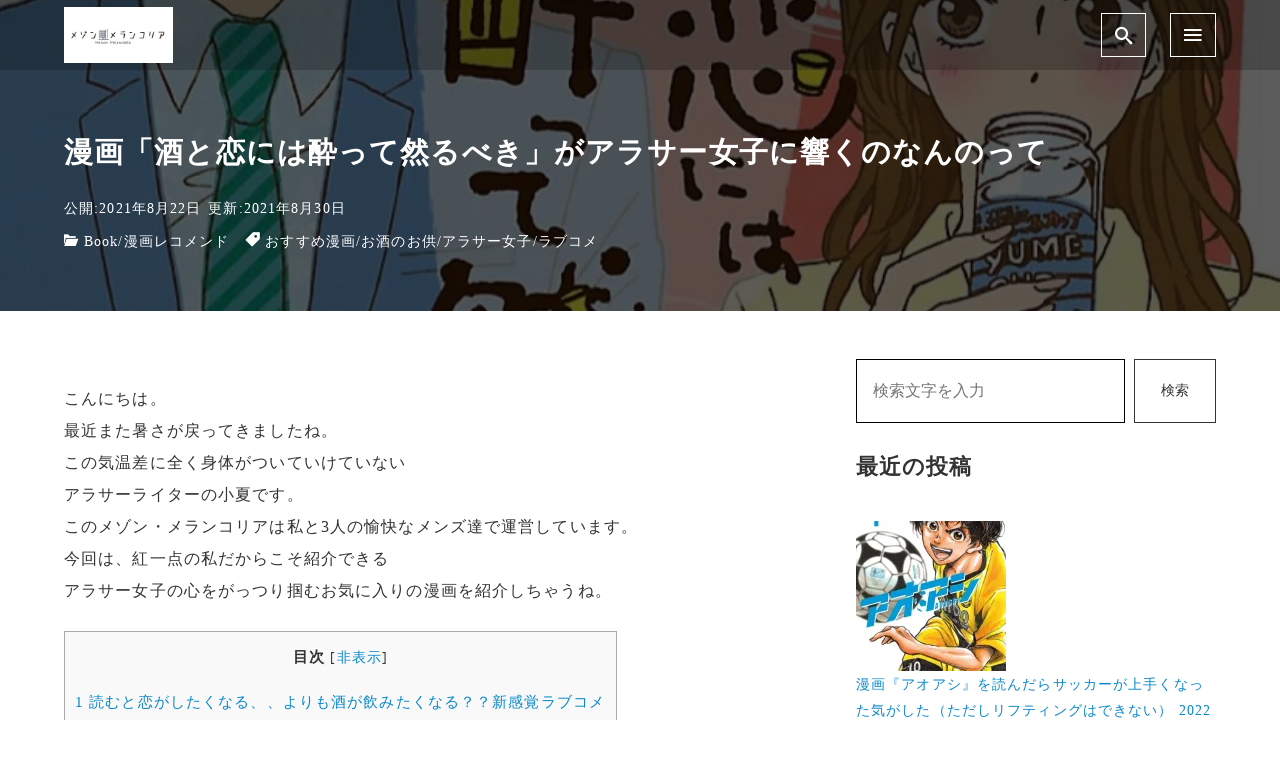

--- FILE ---
content_type: text/html; charset=UTF-8
request_url: https://maison-melancholia.com/%E6%BC%AB%E7%94%BB%E3%80%8C%E9%85%92%E3%81%A8%E6%81%8B%E3%81%AB%E3%81%AF%E9%85%94%E3%81%A3%E3%81%A6%E7%84%B6%E3%82%8B%E3%81%B9%E3%81%8D%E3%80%8D%E3%81%8C%E3%82%A2%E3%83%A9%E3%82%B5%E3%83%BC%E5%A5%B3/
body_size: 21680
content:
<!DOCTYPE html>
<html prefix="og: http://ogp.me/ns# fb: http://ogp.me/ns/fb# article: http://ogp.me/ns/article#" dir="ltr" lang="ja"
	prefix="og: https://ogp.me/ns#" >
<head>
	<meta http-equiv="Content-Type" content="text/html">
	<meta http-equiv="X-UA-Compatible" content="IE=edge">
	<meta charset="UTF-8">
	<meta name="viewport" content="width=device-width, minimum-scale=1.0, maximum-scale=2, user-scalable=1, initial-scale=1" />
			<link rel="prerender" href="https://maison-melancholia.com">
		<link rel="profile" href="http://gmpg.org/xfn/11">
	<title>漫画「酒と恋には酔って然るべき」がアラサー女子に響くのなんのって - メゾン・メランコリア</title>

		<!-- All in One SEO 4.2.3.1 -->
		<meta name="description" content="こんにちは。最近また暑さが戻ってきましたね。この気温差に全く身体がついていけていないアラサーライターの小夏です" />
		<meta name="robots" content="max-image-preview:large" />
		<link rel="canonical" href="https://maison-melancholia.com/%e6%bc%ab%e7%94%bb%e3%80%8c%e9%85%92%e3%81%a8%e6%81%8b%e3%81%ab%e3%81%af%e9%85%94%e3%81%a3%e3%81%a6%e7%84%b6%e3%82%8b%e3%81%b9%e3%81%8d%e3%80%8d%e3%81%8c%e3%82%a2%e3%83%a9%e3%82%b5%e3%83%bc%e5%a5%b3/" />
		<meta name="generator" content="All in One SEO (AIOSEO) 4.2.3.1 " />
		<meta property="og:locale" content="ja_JP" />
		<meta property="og:site_name" content="メゾン・メランコリア - メゾン・メランコリア" />
		<meta property="og:type" content="article" />
		<meta property="og:title" content="漫画「酒と恋には酔って然るべき」がアラサー女子に響くのなんのって - メゾン・メランコリア" />
		<meta property="og:description" content="こんにちは。最近また暑さが戻ってきましたね。この気温差に全く身体がついていけていないアラサーライターの小夏です" />
		<meta property="og:url" content="https://maison-melancholia.com/%e6%bc%ab%e7%94%bb%e3%80%8c%e9%85%92%e3%81%a8%e6%81%8b%e3%81%ab%e3%81%af%e9%85%94%e3%81%a3%e3%81%a6%e7%84%b6%e3%82%8b%e3%81%b9%e3%81%8d%e3%80%8d%e3%81%8c%e3%82%a2%e3%83%a9%e3%82%b5%e3%83%bc%e5%a5%b3/" />
		<meta property="og:image" content="https://maison-melancholia.com/wp-content/uploads/2021/01/cropped-MM-4.jpg" />
		<meta property="og:image:secure_url" content="https://maison-melancholia.com/wp-content/uploads/2021/01/cropped-MM-4.jpg" />
		<meta property="og:image:width" content="652" />
		<meta property="og:image:height" content="335" />
		<meta property="article:published_time" content="2021-08-22T03:35:03+00:00" />
		<meta property="article:modified_time" content="2021-08-30T07:14:08+00:00" />
		<meta name="twitter:card" content="summary" />
		<meta name="twitter:site" content="@m_melancholia" />
		<meta name="twitter:title" content="漫画「酒と恋には酔って然るべき」がアラサー女子に響くのなんのって - メゾン・メランコリア" />
		<meta name="twitter:description" content="こんにちは。最近また暑さが戻ってきましたね。この気温差に全く身体がついていけていないアラサーライターの小夏です" />
		<meta name="twitter:creator" content="@m_melancholia" />
		<meta name="twitter:image" content="https://maison-melancholia.com/wp-content/uploads/2021/08/img_9594.jpg" />
		<script type="application/ld+json" class="aioseo-schema">
			{"@context":"https:\/\/schema.org","@graph":[{"@type":"WebSite","@id":"https:\/\/maison-melancholia.com\/#website","url":"https:\/\/maison-melancholia.com\/","name":"\u30e1\u30be\u30f3\u30fb\u30e1\u30e9\u30f3\u30b3\u30ea\u30a2","description":"\u30e1\u30be\u30f3\u30fb\u30e1\u30e9\u30f3\u30b3\u30ea\u30a2","inLanguage":"ja","publisher":{"@id":"https:\/\/maison-melancholia.com\/#organization"}},{"@type":"Organization","@id":"https:\/\/maison-melancholia.com\/#organization","name":"\u30e1\u30be\u30f3\u30fb\u30e1\u30e9\u30f3\u30b3\u30ea\u30a2","url":"https:\/\/maison-melancholia.com\/","logo":{"@type":"ImageObject","@id":"https:\/\/maison-melancholia.com\/#organizationLogo","url":"https:\/\/i0.wp.com\/maison-melancholia.com\/wp-content\/uploads\/2021\/01\/cropped-MM-4.jpg?fit=652335&ssl=1"},"image":{"@id":"https:\/\/maison-melancholia.com\/#organizationLogo"},"sameAs":["https:\/\/twitter.com\/m_melancholia?s=09"]},{"@type":"BreadcrumbList","@id":"https:\/\/maison-melancholia.com\/%e6%bc%ab%e7%94%bb%e3%80%8c%e9%85%92%e3%81%a8%e6%81%8b%e3%81%ab%e3%81%af%e9%85%94%e3%81%a3%e3%81%a6%e7%84%b6%e3%82%8b%e3%81%b9%e3%81%8d%e3%80%8d%e3%81%8c%e3%82%a2%e3%83%a9%e3%82%b5%e3%83%bc%e5%a5%b3\/#breadcrumblist","itemListElement":[{"@type":"ListItem","@id":"https:\/\/maison-melancholia.com\/#listItem","position":1,"item":{"@type":"WebPage","@id":"https:\/\/maison-melancholia.com\/","name":"\u30db\u30fc\u30e0","description":"\u30e1\u30be\u30f3\u30fb\u30e1\u30e9\u30f3\u30b3\u30ea\u30a2","url":"https:\/\/maison-melancholia.com\/"},"nextItem":"https:\/\/maison-melancholia.com\/%e6%bc%ab%e7%94%bb%e3%80%8c%e9%85%92%e3%81%a8%e6%81%8b%e3%81%ab%e3%81%af%e9%85%94%e3%81%a3%e3%81%a6%e7%84%b6%e3%82%8b%e3%81%b9%e3%81%8d%e3%80%8d%e3%81%8c%e3%82%a2%e3%83%a9%e3%82%b5%e3%83%bc%e5%a5%b3\/#listItem"},{"@type":"ListItem","@id":"https:\/\/maison-melancholia.com\/%e6%bc%ab%e7%94%bb%e3%80%8c%e9%85%92%e3%81%a8%e6%81%8b%e3%81%ab%e3%81%af%e9%85%94%e3%81%a3%e3%81%a6%e7%84%b6%e3%82%8b%e3%81%b9%e3%81%8d%e3%80%8d%e3%81%8c%e3%82%a2%e3%83%a9%e3%82%b5%e3%83%bc%e5%a5%b3\/#listItem","position":2,"item":{"@type":"WebPage","@id":"https:\/\/maison-melancholia.com\/%e6%bc%ab%e7%94%bb%e3%80%8c%e9%85%92%e3%81%a8%e6%81%8b%e3%81%ab%e3%81%af%e9%85%94%e3%81%a3%e3%81%a6%e7%84%b6%e3%82%8b%e3%81%b9%e3%81%8d%e3%80%8d%e3%81%8c%e3%82%a2%e3%83%a9%e3%82%b5%e3%83%bc%e5%a5%b3\/","name":"\u6f2b\u753b\u300c\u9152\u3068\u604b\u306b\u306f\u9154\u3063\u3066\u7136\u308b\u3079\u304d\u300d\u304c\u30a2\u30e9\u30b5\u30fc\u5973\u5b50\u306b\u97ff\u304f\u306e\u306a\u3093\u306e\u3063\u3066","description":"\u3053\u3093\u306b\u3061\u306f\u3002\u6700\u8fd1\u307e\u305f\u6691\u3055\u304c\u623b\u3063\u3066\u304d\u307e\u3057\u305f\u306d\u3002\u3053\u306e\u6c17\u6e29\u5dee\u306b\u5168\u304f\u8eab\u4f53\u304c\u3064\u3044\u3066\u3044\u3051\u3066\u3044\u306a\u3044\u30a2\u30e9\u30b5\u30fc\u30e9\u30a4\u30bf\u30fc\u306e\u5c0f\u590f\u3067\u3059","url":"https:\/\/maison-melancholia.com\/%e6%bc%ab%e7%94%bb%e3%80%8c%e9%85%92%e3%81%a8%e6%81%8b%e3%81%ab%e3%81%af%e9%85%94%e3%81%a3%e3%81%a6%e7%84%b6%e3%82%8b%e3%81%b9%e3%81%8d%e3%80%8d%e3%81%8c%e3%82%a2%e3%83%a9%e3%82%b5%e3%83%bc%e5%a5%b3\/"},"previousItem":"https:\/\/maison-melancholia.com\/#listItem"}]},{"@type":"Person","@id":"https:\/\/maison-melancholia.com\/author\/maiko\/#author","url":"https:\/\/maison-melancholia.com\/author\/maiko\/","name":"\u6301\u7530\u5c0f\u590f","image":{"@type":"ImageObject","@id":"https:\/\/maison-melancholia.com\/%e6%bc%ab%e7%94%bb%e3%80%8c%e9%85%92%e3%81%a8%e6%81%8b%e3%81%ab%e3%81%af%e9%85%94%e3%81%a3%e3%81%a6%e7%84%b6%e3%82%8b%e3%81%b9%e3%81%8d%e3%80%8d%e3%81%8c%e3%82%a2%e3%83%a9%e3%82%b5%e3%83%bc%e5%a5%b3\/#authorImage","url":"https:\/\/i0.wp.com\/maison-melancholia.com\/wp-content\/uploads\/2021\/02\/DA78B97B-7EBE-424A-AA6E-02CD9046A530.jpeg?fit=96%2C96&ssl=1","width":96,"height":96,"caption":"\u6301\u7530\u5c0f\u590f"}},{"@type":"WebPage","@id":"https:\/\/maison-melancholia.com\/%e6%bc%ab%e7%94%bb%e3%80%8c%e9%85%92%e3%81%a8%e6%81%8b%e3%81%ab%e3%81%af%e9%85%94%e3%81%a3%e3%81%a6%e7%84%b6%e3%82%8b%e3%81%b9%e3%81%8d%e3%80%8d%e3%81%8c%e3%82%a2%e3%83%a9%e3%82%b5%e3%83%bc%e5%a5%b3\/#webpage","url":"https:\/\/maison-melancholia.com\/%e6%bc%ab%e7%94%bb%e3%80%8c%e9%85%92%e3%81%a8%e6%81%8b%e3%81%ab%e3%81%af%e9%85%94%e3%81%a3%e3%81%a6%e7%84%b6%e3%82%8b%e3%81%b9%e3%81%8d%e3%80%8d%e3%81%8c%e3%82%a2%e3%83%a9%e3%82%b5%e3%83%bc%e5%a5%b3\/","name":"\u6f2b\u753b\u300c\u9152\u3068\u604b\u306b\u306f\u9154\u3063\u3066\u7136\u308b\u3079\u304d\u300d\u304c\u30a2\u30e9\u30b5\u30fc\u5973\u5b50\u306b\u97ff\u304f\u306e\u306a\u3093\u306e\u3063\u3066 - \u30e1\u30be\u30f3\u30fb\u30e1\u30e9\u30f3\u30b3\u30ea\u30a2","description":"\u3053\u3093\u306b\u3061\u306f\u3002\u6700\u8fd1\u307e\u305f\u6691\u3055\u304c\u623b\u3063\u3066\u304d\u307e\u3057\u305f\u306d\u3002\u3053\u306e\u6c17\u6e29\u5dee\u306b\u5168\u304f\u8eab\u4f53\u304c\u3064\u3044\u3066\u3044\u3051\u3066\u3044\u306a\u3044\u30a2\u30e9\u30b5\u30fc\u30e9\u30a4\u30bf\u30fc\u306e\u5c0f\u590f\u3067\u3059","inLanguage":"ja","isPartOf":{"@id":"https:\/\/maison-melancholia.com\/#website"},"breadcrumb":{"@id":"https:\/\/maison-melancholia.com\/%e6%bc%ab%e7%94%bb%e3%80%8c%e9%85%92%e3%81%a8%e6%81%8b%e3%81%ab%e3%81%af%e9%85%94%e3%81%a3%e3%81%a6%e7%84%b6%e3%82%8b%e3%81%b9%e3%81%8d%e3%80%8d%e3%81%8c%e3%82%a2%e3%83%a9%e3%82%b5%e3%83%bc%e5%a5%b3\/#breadcrumblist"},"author":"https:\/\/maison-melancholia.com\/author\/maiko\/#author","creator":"https:\/\/maison-melancholia.com\/author\/maiko\/#author","image":{"@type":"ImageObject","@id":"https:\/\/maison-melancholia.com\/#mainImage","url":"https:\/\/i0.wp.com\/maison-melancholia.com\/wp-content\/uploads\/2021\/08\/img_9594.jpg?fit=828%2C822&ssl=1","width":828,"height":822},"primaryImageOfPage":{"@id":"https:\/\/maison-melancholia.com\/%e6%bc%ab%e7%94%bb%e3%80%8c%e9%85%92%e3%81%a8%e6%81%8b%e3%81%ab%e3%81%af%e9%85%94%e3%81%a3%e3%81%a6%e7%84%b6%e3%82%8b%e3%81%b9%e3%81%8d%e3%80%8d%e3%81%8c%e3%82%a2%e3%83%a9%e3%82%b5%e3%83%bc%e5%a5%b3\/#mainImage"},"datePublished":"2021-08-22T03:35:03+09:00","dateModified":"2021-08-30T07:14:08+09:00"},{"@type":"BlogPosting","@id":"https:\/\/maison-melancholia.com\/%e6%bc%ab%e7%94%bb%e3%80%8c%e9%85%92%e3%81%a8%e6%81%8b%e3%81%ab%e3%81%af%e9%85%94%e3%81%a3%e3%81%a6%e7%84%b6%e3%82%8b%e3%81%b9%e3%81%8d%e3%80%8d%e3%81%8c%e3%82%a2%e3%83%a9%e3%82%b5%e3%83%bc%e5%a5%b3\/#blogposting","name":"\u6f2b\u753b\u300c\u9152\u3068\u604b\u306b\u306f\u9154\u3063\u3066\u7136\u308b\u3079\u304d\u300d\u304c\u30a2\u30e9\u30b5\u30fc\u5973\u5b50\u306b\u97ff\u304f\u306e\u306a\u3093\u306e\u3063\u3066 - \u30e1\u30be\u30f3\u30fb\u30e1\u30e9\u30f3\u30b3\u30ea\u30a2","description":"\u3053\u3093\u306b\u3061\u306f\u3002\u6700\u8fd1\u307e\u305f\u6691\u3055\u304c\u623b\u3063\u3066\u304d\u307e\u3057\u305f\u306d\u3002\u3053\u306e\u6c17\u6e29\u5dee\u306b\u5168\u304f\u8eab\u4f53\u304c\u3064\u3044\u3066\u3044\u3051\u3066\u3044\u306a\u3044\u30a2\u30e9\u30b5\u30fc\u30e9\u30a4\u30bf\u30fc\u306e\u5c0f\u590f\u3067\u3059","inLanguage":"ja","headline":"\u6f2b\u753b\u300c\u9152\u3068\u604b\u306b\u306f\u9154\u3063\u3066\u7136\u308b\u3079\u304d\u300d\u304c\u30a2\u30e9\u30b5\u30fc\u5973\u5b50\u306b\u97ff\u304f\u306e\u306a\u3093\u306e\u3063\u3066","author":{"@id":"https:\/\/maison-melancholia.com\/author\/maiko\/#author"},"publisher":{"@id":"https:\/\/maison-melancholia.com\/#organization"},"datePublished":"2021-08-22T03:35:03+09:00","dateModified":"2021-08-30T07:14:08+09:00","articleSection":"Book, \u6f2b\u753b\u30ec\u30b3\u30e1\u30f3\u30c9, \u304a\u3059\u3059\u3081\u6f2b\u753b, \u304a\u9152\u306e\u304a\u4f9b, \u30a2\u30e9\u30b5\u30fc\u5973\u5b50, \u30e9\u30d6\u30b3\u30e1","mainEntityOfPage":{"@id":"https:\/\/maison-melancholia.com\/%e6%bc%ab%e7%94%bb%e3%80%8c%e9%85%92%e3%81%a8%e6%81%8b%e3%81%ab%e3%81%af%e9%85%94%e3%81%a3%e3%81%a6%e7%84%b6%e3%82%8b%e3%81%b9%e3%81%8d%e3%80%8d%e3%81%8c%e3%82%a2%e3%83%a9%e3%82%b5%e3%83%bc%e5%a5%b3\/#webpage"},"isPartOf":{"@id":"https:\/\/maison-melancholia.com\/%e6%bc%ab%e7%94%bb%e3%80%8c%e9%85%92%e3%81%a8%e6%81%8b%e3%81%ab%e3%81%af%e9%85%94%e3%81%a3%e3%81%a6%e7%84%b6%e3%82%8b%e3%81%b9%e3%81%8d%e3%80%8d%e3%81%8c%e3%82%a2%e3%83%a9%e3%82%b5%e3%83%bc%e5%a5%b3\/#webpage"},"image":{"@type":"ImageObject","@id":"https:\/\/maison-melancholia.com\/#articleImage","url":"https:\/\/i0.wp.com\/maison-melancholia.com\/wp-content\/uploads\/2021\/08\/img_9594.jpg?fit=828%2C822&ssl=1","width":828,"height":822}}]}
		</script>
		<!-- All in One SEO -->

<link rel='dns-prefetch' href='//i0.wp.com' />
<link rel='dns-prefetch' href='//c0.wp.com' />
<link rel='dns-prefetch' href='//widgets.wp.com' />
<link rel='dns-prefetch' href='//s0.wp.com' />
<link rel='dns-prefetch' href='//0.gravatar.com' />
<link rel='dns-prefetch' href='//1.gravatar.com' />
<link rel='dns-prefetch' href='//2.gravatar.com' />
<link rel='dns-prefetch' href='//jetpack.wordpress.com' />
<link rel='dns-prefetch' href='//public-api.wordpress.com' />
<link rel='dns-prefetch' href='//v0.wordpress.com' />
<link rel="alternate" type="application/rss+xml" title="メゾン・メランコリア &raquo; フィード" href="https://maison-melancholia.com/feed/" />
<link rel="alternate" type="application/rss+xml" title="メゾン・メランコリア &raquo; コメントフィード" href="https://maison-melancholia.com/comments/feed/" />
<link rel="alternate" type="application/rss+xml" title="メゾン・メランコリア &raquo; 漫画「酒と恋には酔って然るべき」がアラサー女子に響くのなんのって のコメントのフィード" href="https://maison-melancholia.com/%e6%bc%ab%e7%94%bb%e3%80%8c%e9%85%92%e3%81%a8%e6%81%8b%e3%81%ab%e3%81%af%e9%85%94%e3%81%a3%e3%81%a6%e7%84%b6%e3%82%8b%e3%81%b9%e3%81%8d%e3%80%8d%e3%81%8c%e3%82%a2%e3%83%a9%e3%82%b5%e3%83%bc%e5%a5%b3/feed/" />
<link rel="alternate" title="oEmbed (JSON)" type="application/json+oembed" href="https://maison-melancholia.com/wp-json/oembed/1.0/embed?url=https%3A%2F%2Fmaison-melancholia.com%2F%25e6%25bc%25ab%25e7%2594%25bb%25e3%2580%258c%25e9%2585%2592%25e3%2581%25a8%25e6%2581%258b%25e3%2581%25ab%25e3%2581%25af%25e9%2585%2594%25e3%2581%25a3%25e3%2581%25a6%25e7%2584%25b6%25e3%2582%258b%25e3%2581%25b9%25e3%2581%258d%25e3%2580%258d%25e3%2581%258c%25e3%2582%25a2%25e3%2583%25a9%25e3%2582%25b5%25e3%2583%25bc%25e5%25a5%25b3%2F" />
<link rel="alternate" title="oEmbed (XML)" type="text/xml+oembed" href="https://maison-melancholia.com/wp-json/oembed/1.0/embed?url=https%3A%2F%2Fmaison-melancholia.com%2F%25e6%25bc%25ab%25e7%2594%25bb%25e3%2580%258c%25e9%2585%2592%25e3%2581%25a8%25e6%2581%258b%25e3%2581%25ab%25e3%2581%25af%25e9%2585%2594%25e3%2581%25a3%25e3%2581%25a6%25e7%2584%25b6%25e3%2582%258b%25e3%2581%25b9%25e3%2581%258d%25e3%2580%258d%25e3%2581%258c%25e3%2582%25a2%25e3%2583%25a9%25e3%2582%25b5%25e3%2583%25bc%25e5%25a5%25b3%2F&#038;format=xml" />
		<!-- This site uses the Google Analytics by MonsterInsights plugin v8.10.0 - Using Analytics tracking - https://www.monsterinsights.com/ -->
		<!-- Note: MonsterInsights is not currently configured on this site. The site owner needs to authenticate with Google Analytics in the MonsterInsights settings panel. -->
					<!-- No UA code set -->
				<!-- / Google Analytics by MonsterInsights -->
		<style id='wp-img-auto-sizes-contain-inline-css' type='text/css'>
img:is([sizes=auto i],[sizes^="auto," i]){contain-intrinsic-size:3000px 1500px}
/*# sourceURL=wp-img-auto-sizes-contain-inline-css */
</style>
<style id='wp-emoji-styles-inline-css' type='text/css'>

	img.wp-smiley, img.emoji {
		display: inline !important;
		border: none !important;
		box-shadow: none !important;
		height: 1em !important;
		width: 1em !important;
		margin: 0 0.07em !important;
		vertical-align: -0.1em !important;
		background: none !important;
		padding: 0 !important;
	}
/*# sourceURL=wp-emoji-styles-inline-css */
</style>
<style id='wp-block-library-inline-css' type='text/css'>
:root{--wp-block-synced-color:#7a00df;--wp-block-synced-color--rgb:122,0,223;--wp-bound-block-color:var(--wp-block-synced-color);--wp-editor-canvas-background:#ddd;--wp-admin-theme-color:#007cba;--wp-admin-theme-color--rgb:0,124,186;--wp-admin-theme-color-darker-10:#006ba1;--wp-admin-theme-color-darker-10--rgb:0,107,160.5;--wp-admin-theme-color-darker-20:#005a87;--wp-admin-theme-color-darker-20--rgb:0,90,135;--wp-admin-border-width-focus:2px}@media (min-resolution:192dpi){:root{--wp-admin-border-width-focus:1.5px}}.wp-element-button{cursor:pointer}:root .has-very-light-gray-background-color{background-color:#eee}:root .has-very-dark-gray-background-color{background-color:#313131}:root .has-very-light-gray-color{color:#eee}:root .has-very-dark-gray-color{color:#313131}:root .has-vivid-green-cyan-to-vivid-cyan-blue-gradient-background{background:linear-gradient(135deg,#00d084,#0693e3)}:root .has-purple-crush-gradient-background{background:linear-gradient(135deg,#34e2e4,#4721fb 50%,#ab1dfe)}:root .has-hazy-dawn-gradient-background{background:linear-gradient(135deg,#faaca8,#dad0ec)}:root .has-subdued-olive-gradient-background{background:linear-gradient(135deg,#fafae1,#67a671)}:root .has-atomic-cream-gradient-background{background:linear-gradient(135deg,#fdd79a,#004a59)}:root .has-nightshade-gradient-background{background:linear-gradient(135deg,#330968,#31cdcf)}:root .has-midnight-gradient-background{background:linear-gradient(135deg,#020381,#2874fc)}:root{--wp--preset--font-size--normal:16px;--wp--preset--font-size--huge:42px}.has-regular-font-size{font-size:1em}.has-larger-font-size{font-size:2.625em}.has-normal-font-size{font-size:var(--wp--preset--font-size--normal)}.has-huge-font-size{font-size:var(--wp--preset--font-size--huge)}.has-text-align-center{text-align:center}.has-text-align-left{text-align:left}.has-text-align-right{text-align:right}.has-fit-text{white-space:nowrap!important}#end-resizable-editor-section{display:none}.aligncenter{clear:both}.items-justified-left{justify-content:flex-start}.items-justified-center{justify-content:center}.items-justified-right{justify-content:flex-end}.items-justified-space-between{justify-content:space-between}.screen-reader-text{border:0;clip-path:inset(50%);height:1px;margin:-1px;overflow:hidden;padding:0;position:absolute;width:1px;word-wrap:normal!important}.screen-reader-text:focus{background-color:#ddd;clip-path:none;color:#444;display:block;font-size:1em;height:auto;left:5px;line-height:normal;padding:15px 23px 14px;text-decoration:none;top:5px;width:auto;z-index:100000}html :where(.has-border-color){border-style:solid}html :where([style*=border-top-color]){border-top-style:solid}html :where([style*=border-right-color]){border-right-style:solid}html :where([style*=border-bottom-color]){border-bottom-style:solid}html :where([style*=border-left-color]){border-left-style:solid}html :where([style*=border-width]){border-style:solid}html :where([style*=border-top-width]){border-top-style:solid}html :where([style*=border-right-width]){border-right-style:solid}html :where([style*=border-bottom-width]){border-bottom-style:solid}html :where([style*=border-left-width]){border-left-style:solid}html :where(img[class*=wp-image-]){height:auto;max-width:100%}:where(figure){margin:0 0 1em}html :where(.is-position-sticky){--wp-admin--admin-bar--position-offset:var(--wp-admin--admin-bar--height,0px)}@media screen and (max-width:600px){html :where(.is-position-sticky){--wp-admin--admin-bar--position-offset:0px}}
.has-text-align-justify{text-align:justify;}

/*# sourceURL=wp-block-library-inline-css */
</style><style id='global-styles-inline-css' type='text/css'>
:root{--wp--preset--aspect-ratio--square: 1;--wp--preset--aspect-ratio--4-3: 4/3;--wp--preset--aspect-ratio--3-4: 3/4;--wp--preset--aspect-ratio--3-2: 3/2;--wp--preset--aspect-ratio--2-3: 2/3;--wp--preset--aspect-ratio--16-9: 16/9;--wp--preset--aspect-ratio--9-16: 9/16;--wp--preset--color--black: #000000;--wp--preset--color--cyan-bluish-gray: #abb8c3;--wp--preset--color--white: #ffffff;--wp--preset--color--pale-pink: #f78da7;--wp--preset--color--vivid-red: #cf2e2e;--wp--preset--color--luminous-vivid-orange: #ff6900;--wp--preset--color--luminous-vivid-amber: #fcb900;--wp--preset--color--light-green-cyan: #7bdcb5;--wp--preset--color--vivid-green-cyan: #00d084;--wp--preset--color--pale-cyan-blue: #8ed1fc;--wp--preset--color--vivid-cyan-blue: #0693e3;--wp--preset--color--vivid-purple: #9b51e0;--wp--preset--gradient--vivid-cyan-blue-to-vivid-purple: linear-gradient(135deg,rgb(6,147,227) 0%,rgb(155,81,224) 100%);--wp--preset--gradient--light-green-cyan-to-vivid-green-cyan: linear-gradient(135deg,rgb(122,220,180) 0%,rgb(0,208,130) 100%);--wp--preset--gradient--luminous-vivid-amber-to-luminous-vivid-orange: linear-gradient(135deg,rgb(252,185,0) 0%,rgb(255,105,0) 100%);--wp--preset--gradient--luminous-vivid-orange-to-vivid-red: linear-gradient(135deg,rgb(255,105,0) 0%,rgb(207,46,46) 100%);--wp--preset--gradient--very-light-gray-to-cyan-bluish-gray: linear-gradient(135deg,rgb(238,238,238) 0%,rgb(169,184,195) 100%);--wp--preset--gradient--cool-to-warm-spectrum: linear-gradient(135deg,rgb(74,234,220) 0%,rgb(151,120,209) 20%,rgb(207,42,186) 40%,rgb(238,44,130) 60%,rgb(251,105,98) 80%,rgb(254,248,76) 100%);--wp--preset--gradient--blush-light-purple: linear-gradient(135deg,rgb(255,206,236) 0%,rgb(152,150,240) 100%);--wp--preset--gradient--blush-bordeaux: linear-gradient(135deg,rgb(254,205,165) 0%,rgb(254,45,45) 50%,rgb(107,0,62) 100%);--wp--preset--gradient--luminous-dusk: linear-gradient(135deg,rgb(255,203,112) 0%,rgb(199,81,192) 50%,rgb(65,88,208) 100%);--wp--preset--gradient--pale-ocean: linear-gradient(135deg,rgb(255,245,203) 0%,rgb(182,227,212) 50%,rgb(51,167,181) 100%);--wp--preset--gradient--electric-grass: linear-gradient(135deg,rgb(202,248,128) 0%,rgb(113,206,126) 100%);--wp--preset--gradient--midnight: linear-gradient(135deg,rgb(2,3,129) 0%,rgb(40,116,252) 100%);--wp--preset--font-size--small: 13px;--wp--preset--font-size--medium: 20px;--wp--preset--font-size--large: 36px;--wp--preset--font-size--x-large: 42px;--wp--preset--spacing--20: 0.44rem;--wp--preset--spacing--30: 0.67rem;--wp--preset--spacing--40: 1rem;--wp--preset--spacing--50: 1.5rem;--wp--preset--spacing--60: 2.25rem;--wp--preset--spacing--70: 3.38rem;--wp--preset--spacing--80: 5.06rem;--wp--preset--shadow--natural: 6px 6px 9px rgba(0, 0, 0, 0.2);--wp--preset--shadow--deep: 12px 12px 50px rgba(0, 0, 0, 0.4);--wp--preset--shadow--sharp: 6px 6px 0px rgba(0, 0, 0, 0.2);--wp--preset--shadow--outlined: 6px 6px 0px -3px rgb(255, 255, 255), 6px 6px rgb(0, 0, 0);--wp--preset--shadow--crisp: 6px 6px 0px rgb(0, 0, 0);}:where(.is-layout-flex){gap: 0.5em;}:where(.is-layout-grid){gap: 0.5em;}body .is-layout-flex{display: flex;}.is-layout-flex{flex-wrap: wrap;align-items: center;}.is-layout-flex > :is(*, div){margin: 0;}body .is-layout-grid{display: grid;}.is-layout-grid > :is(*, div){margin: 0;}:where(.wp-block-columns.is-layout-flex){gap: 2em;}:where(.wp-block-columns.is-layout-grid){gap: 2em;}:where(.wp-block-post-template.is-layout-flex){gap: 1.25em;}:where(.wp-block-post-template.is-layout-grid){gap: 1.25em;}.has-black-color{color: var(--wp--preset--color--black) !important;}.has-cyan-bluish-gray-color{color: var(--wp--preset--color--cyan-bluish-gray) !important;}.has-white-color{color: var(--wp--preset--color--white) !important;}.has-pale-pink-color{color: var(--wp--preset--color--pale-pink) !important;}.has-vivid-red-color{color: var(--wp--preset--color--vivid-red) !important;}.has-luminous-vivid-orange-color{color: var(--wp--preset--color--luminous-vivid-orange) !important;}.has-luminous-vivid-amber-color{color: var(--wp--preset--color--luminous-vivid-amber) !important;}.has-light-green-cyan-color{color: var(--wp--preset--color--light-green-cyan) !important;}.has-vivid-green-cyan-color{color: var(--wp--preset--color--vivid-green-cyan) !important;}.has-pale-cyan-blue-color{color: var(--wp--preset--color--pale-cyan-blue) !important;}.has-vivid-cyan-blue-color{color: var(--wp--preset--color--vivid-cyan-blue) !important;}.has-vivid-purple-color{color: var(--wp--preset--color--vivid-purple) !important;}.has-black-background-color{background-color: var(--wp--preset--color--black) !important;}.has-cyan-bluish-gray-background-color{background-color: var(--wp--preset--color--cyan-bluish-gray) !important;}.has-white-background-color{background-color: var(--wp--preset--color--white) !important;}.has-pale-pink-background-color{background-color: var(--wp--preset--color--pale-pink) !important;}.has-vivid-red-background-color{background-color: var(--wp--preset--color--vivid-red) !important;}.has-luminous-vivid-orange-background-color{background-color: var(--wp--preset--color--luminous-vivid-orange) !important;}.has-luminous-vivid-amber-background-color{background-color: var(--wp--preset--color--luminous-vivid-amber) !important;}.has-light-green-cyan-background-color{background-color: var(--wp--preset--color--light-green-cyan) !important;}.has-vivid-green-cyan-background-color{background-color: var(--wp--preset--color--vivid-green-cyan) !important;}.has-pale-cyan-blue-background-color{background-color: var(--wp--preset--color--pale-cyan-blue) !important;}.has-vivid-cyan-blue-background-color{background-color: var(--wp--preset--color--vivid-cyan-blue) !important;}.has-vivid-purple-background-color{background-color: var(--wp--preset--color--vivid-purple) !important;}.has-black-border-color{border-color: var(--wp--preset--color--black) !important;}.has-cyan-bluish-gray-border-color{border-color: var(--wp--preset--color--cyan-bluish-gray) !important;}.has-white-border-color{border-color: var(--wp--preset--color--white) !important;}.has-pale-pink-border-color{border-color: var(--wp--preset--color--pale-pink) !important;}.has-vivid-red-border-color{border-color: var(--wp--preset--color--vivid-red) !important;}.has-luminous-vivid-orange-border-color{border-color: var(--wp--preset--color--luminous-vivid-orange) !important;}.has-luminous-vivid-amber-border-color{border-color: var(--wp--preset--color--luminous-vivid-amber) !important;}.has-light-green-cyan-border-color{border-color: var(--wp--preset--color--light-green-cyan) !important;}.has-vivid-green-cyan-border-color{border-color: var(--wp--preset--color--vivid-green-cyan) !important;}.has-pale-cyan-blue-border-color{border-color: var(--wp--preset--color--pale-cyan-blue) !important;}.has-vivid-cyan-blue-border-color{border-color: var(--wp--preset--color--vivid-cyan-blue) !important;}.has-vivid-purple-border-color{border-color: var(--wp--preset--color--vivid-purple) !important;}.has-vivid-cyan-blue-to-vivid-purple-gradient-background{background: var(--wp--preset--gradient--vivid-cyan-blue-to-vivid-purple) !important;}.has-light-green-cyan-to-vivid-green-cyan-gradient-background{background: var(--wp--preset--gradient--light-green-cyan-to-vivid-green-cyan) !important;}.has-luminous-vivid-amber-to-luminous-vivid-orange-gradient-background{background: var(--wp--preset--gradient--luminous-vivid-amber-to-luminous-vivid-orange) !important;}.has-luminous-vivid-orange-to-vivid-red-gradient-background{background: var(--wp--preset--gradient--luminous-vivid-orange-to-vivid-red) !important;}.has-very-light-gray-to-cyan-bluish-gray-gradient-background{background: var(--wp--preset--gradient--very-light-gray-to-cyan-bluish-gray) !important;}.has-cool-to-warm-spectrum-gradient-background{background: var(--wp--preset--gradient--cool-to-warm-spectrum) !important;}.has-blush-light-purple-gradient-background{background: var(--wp--preset--gradient--blush-light-purple) !important;}.has-blush-bordeaux-gradient-background{background: var(--wp--preset--gradient--blush-bordeaux) !important;}.has-luminous-dusk-gradient-background{background: var(--wp--preset--gradient--luminous-dusk) !important;}.has-pale-ocean-gradient-background{background: var(--wp--preset--gradient--pale-ocean) !important;}.has-electric-grass-gradient-background{background: var(--wp--preset--gradient--electric-grass) !important;}.has-midnight-gradient-background{background: var(--wp--preset--gradient--midnight) !important;}.has-small-font-size{font-size: var(--wp--preset--font-size--small) !important;}.has-medium-font-size{font-size: var(--wp--preset--font-size--medium) !important;}.has-large-font-size{font-size: var(--wp--preset--font-size--large) !important;}.has-x-large-font-size{font-size: var(--wp--preset--font-size--x-large) !important;}
/*# sourceURL=global-styles-inline-css */
</style>

<style id='classic-theme-styles-inline-css' type='text/css'>
/*! This file is auto-generated */
.wp-block-button__link{color:#fff;background-color:#32373c;border-radius:9999px;box-shadow:none;text-decoration:none;padding:calc(.667em + 2px) calc(1.333em + 2px);font-size:1.125em}.wp-block-file__button{background:#32373c;color:#fff;text-decoration:none}
/*# sourceURL=/wp-includes/css/classic-themes.min.css */
</style>
<link rel='stylesheet' id='contact-form-7-css' href='https://maison-melancholia.com/wp-content/plugins/contact-form-7/includes/css/styles.css?ver=5.6.2' type='text/css' media='all' />
<link rel='stylesheet' id='toc-screen-css' href='https://maison-melancholia.com/wp-content/plugins/table-of-contents-plus/screen.min.css?ver=2106' type='text/css' media='all' />
<link rel='stylesheet' id='set_vk_post_autor_css-css' href='https://maison-melancholia.com/wp-content/plugins/vk-post-author-display/css/vk-post-author.css?ver=1.20.4' type='text/css' media='all' />
<link rel='stylesheet' id='ppress-frontend-css' href='https://maison-melancholia.com/wp-content/plugins/wp-user-avatar/assets/css/frontend.min.css?ver=4.0.3' type='text/css' media='all' />
<link rel='stylesheet' id='ppress-flatpickr-css' href='https://maison-melancholia.com/wp-content/plugins/wp-user-avatar/assets/flatpickr/flatpickr.min.css?ver=4.0.3' type='text/css' media='all' />
<link rel='stylesheet' id='ppress-select2-css' href='https://maison-melancholia.com/wp-content/plugins/wp-user-avatar/assets/select2/select2.min.css?ver=6.9' type='text/css' media='all' />
<link rel='stylesheet' id='nishiki-main-style-css' href='https://maison-melancholia.com/wp-content/themes/nishiki/assets/css/main.css' type='text/css' media='' />
<style id='nishiki-main-style-inline-css' type='text/css'>
.container{max-width:1200px;}.single .sidebar-none #main > .container > * > * > *:not(.alignwide):not(.alignfull):not(.alignleft):not(.alignright):not(.is-style-wide):not(.author-info),.single .sidebar-bottom #main > .container > * > * > *:not(.alignwide):not(.alignfull):not(.alignleft):not(.alignright):not(.is-style-wide):not(.author-info),.page .show-on-front-page #main > .container > * > * > *:not(.alignwide):not(.alignfull):not(.alignleft):not(.alignright):not(.is-style-wide):not(.author-info),.page .sidebar-none #main > .container > * > * > *:not(.alignwide):not(.alignfull):not(.alignleft):not(.alignright):not(.is-style-wide):not(.author-info),.page .sidebar-bottom #main > .container > * > * > *:not(.alignwide):not(.alignfull):not(.alignleft):not(.alignright):not(.is-style-wide):not(.author-info){max-width:1200px;width:90%;margin-left:auto;margin-right:auto;}body{background-color:#ffffff;}body,.articles a{color:#333333;}.articles header,.articles header a{color:#333333;}.nav_pc a{color:#333333;}input[type="submit"],button[type="submit"]{color:#333333;}input:hover[type="submit"],button:hover[type="submit"]{background:#333333;color:#ffffff;border-color:#333333}.articles footer,.articles footer a{color:#aaaaaa;}aside section a,aside section ul li,.comments-area .comment-list li .comment-body,.comments-area .comment-form-comment{border-color:#aaaaaa;}.nav_pc a:hover{color:#aaaaaa;}.comments-area .comment-list li .comment-date,.comments-area cite,.comments-area cite a{color:#aaaaaa;}.comments-area .comment-form-comment{border-color:#aaaaaa;}.single .entry-content table th,.single .entry-content table td,.page .entry-content table th,.page .entry-content table td{border-color:#aaaaaa;}.entry-content table::-webkit-scrollbar-thumb:horizontal{background-color:#aaaaaa;}input[type="submit"][disabled]{border-color:#aaaaaa;color:#aaaaaa;pointer-events: none;}input:hover[type="submit"][disabled]{background:none;color:#aaaaaa;}a{color:#0a88cc;}aside .tagcloud a{border-color:#0a88cc;}a:hover{color:#0044a3;}html,button,input[type=submit]{font-size:16px;}.articles article.sticky::before{border-color:#557c4c transparent transparent transparent;}#front-page-section1{color:#333333;}#front-page-section1{text-align:left;}#front-page-section1 .sub-text{padding-left:0;}#front-page-section1 img.img-placeholder{filter:blur(15px) grayscale(84%);}#front-page-section1::after{background-color:#333333;}#front-page-section1::after{opacity:0.18;}#front-page-section1 .main-button a{color:#ffffff;}#front-page-section1 .main-button a{background-color:#333333;}#front-page-section1 .main-button a:hover{background-color:#ffffff;color:#333333;}#front-page-section1 .featured-items .featured-item1 i{color:#333333;}#front-page-section1 .featured-items .featured-item1 .featured-title{color:#333333;}#front-page-section1 .featured-items .featured-item1 .featured-text{color:#333333;}#front-page-section1 .featured-items .featured-item1 .featured-button a{color:#ffffff;}#front-page-section1 .featured-items .featured-item1 .featured-button a{background-color:#333333;}#front-page-section1 .featured-items .featured-item1 .featured-button a:hover{background-color:#ffffff;color:#333333;}#front-page-section1 .featured-items .featured-item2 i{color:#333333;}#front-page-section1 .featured-items .featured-item2 .featured-title{color:#333333;}#front-page-section1 .featured-items .featured-item2 .featured-text{color:#333333;}#front-page-section1 .featured-items .featured-item2 .featured-button a{color:#ffffff;}#front-page-section1 .featured-items .featured-item2 .featured-button a{background-color:#333333;}#front-page-section1 .featured-items .featured-item2 .featured-button a:hover{background-color:#ffffff;color:#333333;}#front-page-section1 .featured-items .featured-item3 i{color:#333333;}#front-page-section1 .featured-items .featured-item3 .featured-title{color:#333333;}#front-page-section1 .featured-items .featured-item3 .featured-text{color:#333333;}#front-page-section1 .featured-items .featured-item3 .featured-button a{color:#ffffff;}#front-page-section1 .featured-items .featured-item3 .featured-button a{background-color:#333333;}#front-page-section1 .featured-items .featured-item3 .featured-button a:hover{background-color:#ffffff;color:#333333;}#front-page-section2{color:#333333;}#front-page-section2{text-align:left;}#front-page-section2 .sub-text{padding-left:0;}#front-page-section2 img.img-placeholder{filter:blur(15px) grayscale(100%);}#front-page-section2::after{background-color:#333333;}#front-page-section2::after{opacity:0.3;}#front-page-section2 .main-button a{color:#ffffff;}#front-page-section2 .main-button a{background-color:#333333;}#front-page-section2 .main-button a:hover{background-color:#ffffff;color:#333333;}#front-page-section2 .featured-items .featured-item1 i{color:#333333;}#front-page-section2 .featured-items .featured-item1 .featured-title{color:#333333;}#front-page-section2 .featured-items .featured-item1 .featured-text{color:#333333;}#front-page-section2 .featured-items .featured-item1 .featured-button a{color:#ffffff;}#front-page-section2 .featured-items .featured-item1 .featured-button a{background-color:#333333;}#front-page-section2 .featured-items .featured-item1 .featured-button a:hover{background-color:#ffffff;color:#333333;}#front-page-section2 .featured-items .featured-item2 i{color:#333333;}#front-page-section2 .featured-items .featured-item2 .featured-title{color:#333333;}#front-page-section2 .featured-items .featured-item2 .featured-text{color:#333333;}#front-page-section2 .featured-items .featured-item2 .featured-button a{color:#ffffff;}#front-page-section2 .featured-items .featured-item2 .featured-button a{background-color:#333333;}#front-page-section2 .featured-items .featured-item2 .featured-button a:hover{background-color:#ffffff;color:#333333;}#front-page-section2 .featured-items .featured-item3 i{color:#333333;}#front-page-section2 .featured-items .featured-item3 .featured-title{color:#333333;}#front-page-section2 .featured-items .featured-item3 .featured-text{color:#333333;}#front-page-section2 .featured-items .featured-item3 .featured-button a{color:#ffffff;}#front-page-section2 .featured-items .featured-item3 .featured-button a{background-color:#333333;}#front-page-section2 .featured-items .featured-item3 .featured-button a:hover{background-color:#ffffff;color:#333333;}#front-page-section3{color:#333333;}#front-page-section3{text-align:left;}#front-page-section3 .sub-text{padding-left:0;}#front-page-section3 img.img-placeholder{filter:blur(15px) grayscale(100%);}#front-page-section3::after{background-color:#333333;}#front-page-section3::after{opacity:0.3;}#front-page-section3 .main-button a{color:#ffffff;}#front-page-section3 .main-button a{background-color:#333333;}#front-page-section3 .main-button a:hover{background-color:#ffffff;color:#333333;}#front-page-section3 .featured-items .featured-item1 i{color:#333333;}#front-page-section3 .featured-items .featured-item1 .featured-title{color:#333333;}#front-page-section3 .featured-items .featured-item1 .featured-text{color:#333333;}#front-page-section3 .featured-items .featured-item1 .featured-button a{color:#ffffff;}#front-page-section3 .featured-items .featured-item1 .featured-button a{background-color:#333333;}#front-page-section3 .featured-items .featured-item1 .featured-button a:hover{background-color:#ffffff;color:#333333;}#front-page-section3 .featured-items .featured-item2 i{color:#333333;}#front-page-section3 .featured-items .featured-item2 .featured-title{color:#333333;}#front-page-section3 .featured-items .featured-item2 .featured-text{color:#333333;}#front-page-section3 .featured-items .featured-item2 .featured-button a{color:#ffffff;}#front-page-section3 .featured-items .featured-item2 .featured-button a{background-color:#333333;}#front-page-section3 .featured-items .featured-item2 .featured-button a:hover{background-color:#ffffff;color:#333333;}#front-page-section3 .featured-items .featured-item3 i{color:#333333;}#front-page-section3 .featured-items .featured-item3 .featured-title{color:#333333;}#front-page-section3 .featured-items .featured-item3 .featured-text{color:#333333;}#front-page-section3 .featured-items .featured-item3 .featured-button a{color:#ffffff;}#front-page-section3 .featured-items .featured-item3 .featured-button a{background-color:#333333;}#front-page-section3 .featured-items .featured-item3 .featured-button a:hover{background-color:#ffffff;color:#333333;}#front-page-section4{color:#333333;}#front-page-section4{text-align:left;}#front-page-section4 .sub-text{padding-left:0;}#front-page-section4 img.img-placeholder{filter:blur(15px) grayscale(100%);}#front-page-section4::after{background-color:#333333;}#front-page-section4::after{opacity:0.3;}#front-page-section4 .main-button a{color:#ffffff;}#front-page-section4 .main-button a{background-color:#333333;}#front-page-section4 .main-button a:hover{background-color:#ffffff;color:#333333;}#front-page-section4 .featured-items .featured-item1 i{color:#333333;}#front-page-section4 .featured-items .featured-item1 .featured-title{color:#333333;}#front-page-section4 .featured-items .featured-item1 .featured-text{color:#333333;}#front-page-section4 .featured-items .featured-item1 .featured-button a{color:#ffffff;}#front-page-section4 .featured-items .featured-item1 .featured-button a{background-color:#333333;}#front-page-section4 .featured-items .featured-item1 .featured-button a:hover{background-color:#ffffff;color:#333333;}#front-page-section4 .featured-items .featured-item2 i{color:#333333;}#front-page-section4 .featured-items .featured-item2 .featured-title{color:#333333;}#front-page-section4 .featured-items .featured-item2 .featured-text{color:#333333;}#front-page-section4 .featured-items .featured-item2 .featured-button a{color:#ffffff;}#front-page-section4 .featured-items .featured-item2 .featured-button a{background-color:#333333;}#front-page-section4 .featured-items .featured-item2 .featured-button a:hover{background-color:#ffffff;color:#333333;}#front-page-section4 .featured-items .featured-item3 i{color:#333333;}#front-page-section4 .featured-items .featured-item3 .featured-title{color:#333333;}#front-page-section4 .featured-items .featured-item3 .featured-text{color:#333333;}#front-page-section4 .featured-items .featured-item3 .featured-button a{color:#ffffff;}#front-page-section4 .featured-items .featured-item3 .featured-button a{background-color:#333333;}#front-page-section4 .featured-items .featured-item3 .featured-button a:hover{background-color:#ffffff;color:#333333;}#masthead .container{max-width:1743px;}#masthead{background:#ffffff;}#masthead .site-info a{color:#ffffff;}#masthead button.icon{border-color:#ffffff;color:#ffffff;}#masthead button.icon:hover{color:#ffffff;background:#ffffff;}#masthead.fixed{background:rgba(0,0,0,0.2);}#masthead.fixed .site-info a{color:#fff;}#masthead.fixed .icon{border-color:#fff;color:#fff;}#masthead.fixed .icon:hover{background-color:#fff;color:#000;}@media only screen and (min-width: 769px){#masthead.fixed #menu-collapse a{color:#fff;}#masthead.fixed #menu-collapse a:hover{background-color:rgba(0,0,0,0.7);}#masthead.fixed #menu-collapse > ul > li > a::after{border-color:#fff;}#masthead.fixed #menu-collapse > ul > li > ul{background-color:rgba(0,0,0,0.4);}}body.scrolled #masthead{background:#ffffff;}body.scrolled #masthead .site-info a{color:#ffffff;}body.scrolled #masthead .icon{border-color:#ffffff;color:#ffffff;}body.scrolled #masthead .icon:hover{color:#ffffff;background-color:#ffffff;}@media only screen and (min-width: 769px){body.scrolled #masthead #menu-collapse a{color:#ffffff;}body.scrolled #masthead #menu-collapse a:hover{color:#ffffff;background-color:#ffffff;}body.scrolled #masthead #menu-collapse > ul > li > a::after{border-bottom:1px solid #ffffff;}body.scrolled #masthead #menu-collapse > ul > li > ul{background-color:#ffffffee;}}.main-visual{color:#a52121;}.main-visual img.img-placeholder{filter:blur(15px) grayscale(100%);}.main-visual::after{background-color:#ffffff;}.main-visual::after{opacity:0.51;}.main-visual .main-visual-content a{color:#ffffff;}.main-visual .main-visual-content a{background-color:#895892;}.main-visual .main-visual-content a:hover{color:#895892;background-color:#ffffff;}.single header::after{background-color:#000000;}.single header::after{opacity:0.64;}.single .page-header,.single .page-header a{color:#ffffff;}.single #main .column { padding-right: 410px;}@media only screen and (max-width:768px) {.single #main .column { padding:0;}}.single aside.sidebar { width:360px; margin-right:-410px;}.page header::after{background-color:#333333;}.page header::after{opacity:0.9;}.page .page-header{color:#ffffff;}.archive #main .container.column, .search #main .container.column, .paged #main .container.column, .blog #main .container.column, .error404 #main .container.column{max-width:1000px;}.archive header::after,.error404 header::after,.search header::after,.paged header::after,.blog header::after{background-color:#333333;}.archive header::after,.error404 header::after,.search header::after,.paged header::after,.blog header::after{opacity:0.9;}.archive .page-header,.error404 .page-header,.search .page-header,.paged .page-header,.blog .page-header{color:#ffffff;}#footer .footer-content .container{max-width:1000px;}.footer-widget{color:#333333;}.footer-widget a{color:#0a88cc;}#footer{color:#333333;}#footer{background:#dbdbdb;}#footer .btn{color:#333333;border-color:#333333;}#footer .btn:hover{color:#dbdbdb;background:#333333;}#footer .copyright a{color:#0a88cc;}.footer-widget .wp-block-search .wp-block-search__button{color:#333333;border-color:#333333;background: transparent;fill:#333333;}.footer-widget .wp-block-search .wp-block-search__button:hover{background-color:#333333;}.footer-widget .wp-block-search .wp-block-search__input,.footer-widget .wp-block-search div,.footer-widget thead,.footer-widget tr{color:#333333;border-color:#333333;}.footer-widget .wp-block-search .wp-block-search__input::placeholder{color:#33333366;}.footer-widget .wp-block-search .wp-block-search__button:hover{color:#dbdbdb;fill:#dbdbdb;}
/*# sourceURL=nishiki-main-style-inline-css */
</style>
<link rel='stylesheet' id='vk-font-awesome-css' href='https://maison-melancholia.com/wp-content/plugins/vk-post-author-display/vendor/vektor-inc/font-awesome-versions/src/versions/6/css/all.min.css?ver=6.1.0' type='text/css' media='all' />
<link rel='stylesheet' id='ystdb-css-css' href='https://maison-melancholia.com/wp-content/plugins/ystandard-blocks/css/ystandard-blocks.css?ver=3.5.1' type='text/css' media='all' />
<style id='ystdb-css-inline-css' type='text/css'>
.ystdb-inline--1{background:linear-gradient(transparent 75%, rgba(218,98,114, 0.3) 75%);}.ystdb-inline--2{background:linear-gradient(transparent 75%, rgba(69,161,207, 0.3) 75%);}.ystdb-inline--3{background:linear-gradient(transparent 75%, rgba(255,238,85, 0.3) 75%);}.ystdb-inline--larger{font-size:1.2em;}.ystdb-inline--smaller{font-size:0.8em;}@media (max-width: 599px) {.ystdb-inline--larger-sp{font-size:1.2em;}}@media (max-width: 599px) {.ystdb-inline--smaller-sp{font-size:0.8em;}}.ystdb-inline--nowrap{white-space:nowrap;}
/*# sourceURL=ystdb-css-inline-css */
</style>
<link rel='stylesheet' id='wp-block-paragraph-css' href='https://c0.wp.com/c/6.9/wp-includes/blocks/paragraph/style.min.css' type='text/css' media='all' />
<link rel='stylesheet' id='wp-block-heading-css' href='https://c0.wp.com/c/6.9/wp-includes/blocks/heading/style.min.css' type='text/css' media='all' />
<link rel='stylesheet' id='social-logos-css' href='https://c0.wp.com/p/jetpack/11.2.2/_inc/social-logos/social-logos.min.css' type='text/css' media='all' />
<link rel='stylesheet' id='jetpack_css-css' href='https://c0.wp.com/p/jetpack/11.2.2/css/jetpack.css' type='text/css' media='all' />
<script type="text/javascript" id="jetpack_related-posts-js-extra">
/* <![CDATA[ */
var related_posts_js_options = {"post_heading":"h4"};
//# sourceURL=jetpack_related-posts-js-extra
/* ]]> */
</script>
<script type="text/javascript" src="https://c0.wp.com/p/jetpack/11.2.2/_inc/build/related-posts/related-posts.min.js" id="jetpack_related-posts-js"></script>
<script type="text/javascript" src="https://c0.wp.com/c/6.9/wp-includes/js/jquery/jquery.min.js" id="jquery-core-js"></script>
<script type="text/javascript" src="https://c0.wp.com/c/6.9/wp-includes/js/jquery/jquery-migrate.min.js" id="jquery-migrate-js"></script>
<script type="text/javascript" src="https://maison-melancholia.com/wp-content/plugins/wp-user-avatar/assets/flatpickr/flatpickr.min.js?ver=6.9" id="ppress-flatpickr-js"></script>
<script type="text/javascript" src="https://maison-melancholia.com/wp-content/plugins/wp-user-avatar/assets/select2/select2.min.js?ver=6.9" id="ppress-select2-js"></script>
<link rel="https://api.w.org/" href="https://maison-melancholia.com/wp-json/" /><link rel="alternate" title="JSON" type="application/json" href="https://maison-melancholia.com/wp-json/wp/v2/posts/794" /><link rel="EditURI" type="application/rsd+xml" title="RSD" href="https://maison-melancholia.com/xmlrpc.php?rsd" />
<meta name="generator" content="WordPress 6.9" />
<link rel='shortlink' href='https://maison-melancholia.com/?p=794' />
<style>img#wpstats{display:none}</style>
	<link rel="pingback" href="https://maison-melancholia.com/xmlrpc.php">
<style type="text/css">.recentcomments a{display:inline !important;padding:0 !important;margin:0 !important;}</style><link rel="icon" href="https://i0.wp.com/maison-melancholia.com/wp-content/uploads/2021/01/cropped-cropped-MM-1-3-e1612606971646.jpg?fit=32%2C18&#038;ssl=1" sizes="32x32" />
<link rel="icon" href="https://i0.wp.com/maison-melancholia.com/wp-content/uploads/2021/01/cropped-cropped-MM-1-3-e1612606971646.jpg?fit=192%2C111&#038;ssl=1" sizes="192x192" />
<link rel="apple-touch-icon" href="https://i0.wp.com/maison-melancholia.com/wp-content/uploads/2021/01/cropped-cropped-MM-1-3-e1612606971646.jpg?fit=180%2C104&#038;ssl=1" />
<meta name="msapplication-TileImage" content="https://i0.wp.com/maison-melancholia.com/wp-content/uploads/2021/01/cropped-cropped-MM-1-3-e1612606971646.jpg?fit=270%2C155&#038;ssl=1" />
		<style type="text/css" id="wp-custom-css">
			/* 画像キャプションを中央寄せにする処理 */
.wp-block-image figcaption {
	text-align: center;
}		</style>
		<noscript><style>.ystdb-section.has-animation:not(:root) {opacity:1;}</style></noscript>
</head>
<body class="wp-singular post-template-default single single-post postid-794 single-format-standard wp-custom-logo wp-embed-responsive wp-theme-nishiki fa_v6_css ystdb header-overlay">
<div id="masthead" class="fixed">
	<div class="flex container">
	  			<div class="site-info">
					<a href="https://maison-melancholia.com/">
			  <img src="https://i0.wp.com/maison-melancholia.com/wp-content/uploads/2021/01/cropped-cropped-MM-4.jpg?fit=652%2C335&#038;ssl=1" width="652" height="335" alt="メゾン・メランコリア">					</a>
			</div>
	  		<nav class="global-nav" role="navigation">
								<button id="search-button" class="icon">
				<i class="icomoon icon-search"></i>
			</button>
													<button id="menu-button" class="icon" aria-controls="menu-overlay">
					<i class="icomoon icon-menu2"></i>
				</button>
							</nav>
	</div>
</div>
<div id="search-overlay" class="overlay">
	<div class="overlay-inner centering">
		<form role="search" class="wp-block-search" method="get" action="https://maison-melancholia.com/">
	<div class="wp-block-search__inside-wrapper">
		<input class="wp-block-search__input" type="text" value="" name="s" id="s" placeholder="検索文字を入力" required>
		<button class="wp-block-search__button" type="submit" id="searchsubmit">検索</button>
	</div>
</form>
		<button class="close" aria-label="クローズ"><i class="icomoon icon-close"></i></button>
	</div>
</div>
<div id="menu-overlay" class="overlay">
	<div class="overlay-inner">
	  <ul class="container"><li id="menu-item-934" class="menu-item menu-item-type-post_type menu-item-object-page menu-item-934"><a href="https://maison-melancholia.com/concept/">Concept</a></li>
<li id="menu-item-936" class="menu-item menu-item-type-post_type menu-item-object-page menu-item-936"><a href="https://maison-melancholia.com/member/">Writers</a></li>
<li id="menu-item-935" class="menu-item menu-item-type-post_type menu-item-object-page menu-item-935"><a href="https://maison-melancholia.com/13-2/">Contact</a></li>
<li id="menu-item-937" class="menu-item menu-item-type-post_type menu-item-object-page menu-item-937"><a href="https://maison-melancholia.com/privacy-policy/">Privacy policy</a></li>
</ul>		<button class="close" aria-label="クローズ"><i class="icomoon icon-close"></i></button>
	</div>
</div>
<div id="page" class="site">
	<div class="content sidebar-right">
		<div id="content" class="site-content">
		<main id="main" role="main" class="post-794 post type-post status-publish format-standard has-post-thumbnail hentry category-book category-38 tag-106 tag-108 tag-105 tag-107">
			<header style="background-image:url(https://i0.wp.com/maison-melancholia.com/wp-content/uploads/2021/08/img_9594.jpg?fit=828%2C822&#038;ssl=1);" class="post">
	<div class="page-header container">
	  		<h1>漫画「酒と恋には酔って然るべき」がアラサー女子に響くのなんのって</h1>	  				<div class="date">
			<time datetime="2021-08-22">公開:2021年8月22日</time>
							<time datetime="2021-08-30T16:14:08+09:00">更新:2021年8月30日</time>
					</div>
		<span class="cat"><i class="icomoon icon-folder-open"></i><a href="https://maison-melancholia.com/category/book/">Book</a>/<a href="https://maison-melancholia.com/category/book/%e6%bc%ab%e7%94%bb%e3%83%ac%e3%82%b3%e3%83%a1%e3%83%b3%e3%83%89/">漫画レコメンド</a></span><span class="tag"><i class="icomoon icon-price-tag"></i><a href="https://maison-melancholia.com/tag/%e3%81%8a%e3%81%99%e3%81%99%e3%82%81%e6%bc%ab%e7%94%bb/" rel="tag">おすすめ漫画</a>/<a href="https://maison-melancholia.com/tag/%e3%81%8a%e9%85%92%e3%81%ae%e3%81%8a%e4%be%9b/" rel="tag">お酒のお供</a>/<a href="https://maison-melancholia.com/tag/%e3%82%a2%e3%83%a9%e3%82%b5%e3%83%bc%e5%a5%b3%e5%ad%90/" rel="tag">アラサー女子</a>/<a href="https://maison-melancholia.com/tag/%e3%83%a9%e3%83%96%e3%82%b3%e3%83%a1/" rel="tag">ラブコメ</a></span>	</div>
</header>
<div class="container column">
	<article class="entry">
	  		<div class="entry-content">
			
<p>こんにちは。<br>最近また暑さが戻ってきましたね。<br>この気温差に全く身体がついていけていない<br>アラサーライターの小夏です。<br>このメゾン・メランコリアは私と3人の愉快なメンズ達で運営しています。<br>今回は、紅一点の私だからこそ紹介できる<br>アラサー女子の心をがっつり掴むお気に入りの漫画を紹介しちゃうね。</p>



<div id="toc_container" class="no_bullets"><p class="toc_title">目次</p><ul class="toc_list"><li><a href="#i"><span class="toc_number toc_depth_1">1</span> 読むと恋がしたくなる、、よりも酒が飲みたくなる？？新感覚ラブコメ</a></li><li><a href="#i-2"><span class="toc_number toc_depth_1">2</span> 主人公の松子みたいな友達が欲しい</a></li><li><a href="#i-3"><span class="toc_number toc_depth_1">3</span> 実写化するなら、、、妄想キャステイング</a></li></ul></div>
<h2 class="wp-block-heading"><span id="i"><span class="ystdb-inline--1">読むと恋がしたくなる、、よりも酒が飲みたくなる？？新感覚ラブコメ</span></span></h2>



<p>美波はるこ先生が描く「酒と恋には酔って然るべき」このタイトルに惹かれて何となく読み始めたんだけど、よくあるアラサー女子をテーマにした<strong>”こじらせ系ラブコメ”</strong>かなって正直そんなに期待してなくて。ところがどっこい完全に<strong>毎日を頑張るアラサー酒飲み女子</strong>の心を鷲掴みにする「飲酒漫画（おまけラブ）」でした。</p>



<p>とはいえちゃんと現実的な恋愛要素も詰まってて<br>なんていうかキラッキラでこんなん漫画の世界でしかありえないやろ！みたいな非現実的な漫画がちょっと苦手な私にとって絶妙なツボを刺激してくれる。</p>



<p>主人公が一番好きなお酒が日本酒なんだけど<br>作中とにかく日本酒の種類、飲み方、おすすめの酒のあて等の知識をわかりやすく親しみやすく紹介してくれていて日本酒の教科書にもなってしまう。<br>個人的に日本酒をとっくりに入れてレンチンするときは、とっくりの中に割り箸を立てると温度が均一になるって豆知識が好きなので熱燗好きはぜひ試してみてほしい。</p>



<h2 class="wp-block-heading"><span id="i-2"><span class="ystdb-inline--1">主人公の松子みたいな友達が欲しい</span></span></h2>



<p>主人公は32歳のOL、彼氏いない歴3年の松子。<br>日本酒が大好きで外で飲むのはもちろん一人でカップ酒を家飲みするような本物の酒好き。<br>これだけ聞くとなんとなくだけど男勝りで一人でも生きていけるみたいな強めな女性を想像しがちだけど、そうじゃない。美人でおおらかでちょっと天然でピュアな可愛らしい女性。まさか家でレアなお酒の開封式を1人でしながらあまりの美味しさに感動して涙するような感じにはみえないのがまた良い。</p>



<p>友達や同僚との飲みの席では、最大限にお酒を楽しく嗜んでもらえるように張り切って張り切りすぎてたまに暴走しちゃうけど、家飲みで丁度いいおつまみもささっと作ってくれるし、飲んでるときはとにかく楽しそうでずっとニコニコしていて、こんな女友達いたら絶対むちゃくちゃ楽しい。</p>



<p>ドラマ化するなら松子役は、篠原涼子がいいです。</p>



<h2 class="wp-block-heading"><span id="i-3"><span class="ystdb-inline--1">実写化するなら、、、妄想キャステイング</span></span></h2>



<p>主人公以外のキャラも魅力的で<br>あからさまに嫌な奴が出てこないのもこの漫画の推しポイントなんだけど、実写化するならこの人がいいって日々勝手に妄想しているので聞いて。</p>



<p>主人公松子はもう異論を認めず篠原涼子です。<br>松子の同僚であり良き理解者、クールビューティーな白石は吉瀬美智子。<br>松子の心をかき乱すマイペースな年下男子今泉は中村倫也。<br>突如出逢う運命の相手？？大人で酒の趣味も合う伊達さんは藤木直人。</p>



<p>かんっぜんな主観です。</p>



<p>年齢とかもめちゃくちゃだけど<br>わたしのイメージはこれ、、、！！！！！<br>以上妄想の垂れ流しでした。</p>



<p></p>



<p>とにもかくにも、大人女子にもこれから大人になっていく女子にも染みるものはあるし、お酒を飲むのが今までよりもっと楽しくなっちゃうこと間違いなしなこの漫画。構えず、気楽な気持ちで好きなお酒でも嗜みながら読んでみるべし！</p>
<div class="padSection" id="padSection"><h4>投稿者プロフィール</h4><div id="avatar" class="avatar square"><img decoding="async" src="https://i0.wp.com/maison-melancholia.com/wp-content/uploads/2021/02/DA78B97B-7EBE-424A-AA6E-02CD9046A530.jpeg?resize=150%2C150&ssl=1" alt="持田小夏" /></div><!-- [ /#avatar ] --><dl id="profileTxtSet" class="profileTxtSet">
<dt>
<span id="authorName" class="authorName">持田小夏</span></dt><dd>

<ul class="sns_icons"><li class="pad_url"><a href="https://note.com/mochi_puni" target
				="_blank" class="web"><i class="fas fa-globe" aria-hidden="true"></i></a></li></ul></dd></dl><div id="latestEntries">
<h5>最新の投稿</h5>
<ul class="entryList">
<li class="thumbnailBox"><span class="inner-box"><span class="postImage"><a href="https://maison-melancholia.com/%e4%bb%a4%e5%92%8c%e3%81%ab%e3%81%aa%e3%81%a3%e3%81%a6%e3%82%82%e8%b5%b7%e3%81%93%e3%82%8a%e7%b6%9a%e3%81%91%e3%82%8b%e5%8c%96%e5%ad%a6%e5%8f%8d%e5%bf%9c%e3%80%8cchemistry%e3%80%8d%e3%81%aethe-first-t/"><img fetchpriority="high" decoding="async" width="622" height="360" src="https://i0.wp.com/maison-melancholia.com/wp-content/uploads/2021/09/Screenshot-2021-09-20-12.41.22.png?resize=622%2C360&amp;ssl=1" class="attachment-post-thumbnail size-post-thumbnail wp-post-image" alt="" data-attachment-id="838" data-permalink="https://maison-melancholia.com/%e4%bb%a4%e5%92%8c%e3%81%ab%e3%81%aa%e3%81%a3%e3%81%a6%e3%82%82%e8%b5%b7%e3%81%93%e3%82%8a%e7%b6%9a%e3%81%91%e3%82%8b%e5%8c%96%e5%ad%a6%e5%8f%8d%e5%bf%9c%e3%80%8cchemistry%e3%80%8d%e3%81%aethe-first-t/screenshot-2021-09-20-12-41-22/" data-orig-file="https://i0.wp.com/maison-melancholia.com/wp-content/uploads/2021/09/Screenshot-2021-09-20-12.41.22.png?fit=622%2C622&amp;ssl=1" data-orig-size="622,622" data-comments-opened="1" data-image-meta="{&quot;aperture&quot;:&quot;0&quot;,&quot;credit&quot;:&quot;&quot;,&quot;camera&quot;:&quot;&quot;,&quot;caption&quot;:&quot;&quot;,&quot;created_timestamp&quot;:&quot;0&quot;,&quot;copyright&quot;:&quot;&quot;,&quot;focal_length&quot;:&quot;0&quot;,&quot;iso&quot;:&quot;0&quot;,&quot;shutter_speed&quot;:&quot;0&quot;,&quot;title&quot;:&quot;&quot;,&quot;orientation&quot;:&quot;0&quot;}" data-image-title="Screenshot 2021-09-20 12.41.22" data-image-description="" data-image-caption="" data-medium-file="https://i0.wp.com/maison-melancholia.com/wp-content/uploads/2021/09/Screenshot-2021-09-20-12.41.22.png?fit=300%2C300&amp;ssl=1" data-large-file="https://i0.wp.com/maison-melancholia.com/wp-content/uploads/2021/09/Screenshot-2021-09-20-12.41.22.png?fit=622%2C622&amp;ssl=1" /><a class="padCate" style="background-color:#999999" href="https://maison-melancholia.com/category/music/">Music</a></a></span></span><span class="padDate">2021.09.20</span><a href="https://maison-melancholia.com/%e4%bb%a4%e5%92%8c%e3%81%ab%e3%81%aa%e3%81%a3%e3%81%a6%e3%82%82%e8%b5%b7%e3%81%93%e3%82%8a%e7%b6%9a%e3%81%91%e3%82%8b%e5%8c%96%e5%ad%a6%e5%8f%8d%e5%bf%9c%e3%80%8cchemistry%e3%80%8d%e3%81%aethe-first-t/" class="padTitle">令和になっても起こり続ける化学反応「CHEMISTRY」のTHE FIRST TAKEまだ観てない人は夏に取り残されるぞ、急げ！</a></li>
<li class="thumbnailBox"><span class="inner-box"><span class="postImage"><a href="https://maison-melancholia.com/%e6%bc%ab%e7%94%bb%e3%80%8c%e9%85%92%e3%81%a8%e6%81%8b%e3%81%ab%e3%81%af%e9%85%94%e3%81%a3%e3%81%a6%e7%84%b6%e3%82%8b%e3%81%b9%e3%81%8d%e3%80%8d%e3%81%8c%e3%82%a2%e3%83%a9%e3%82%b5%e3%83%bc%e5%a5%b3/"><img decoding="async" width="640" height="360" src="https://i0.wp.com/maison-melancholia.com/wp-content/uploads/2021/08/img_9594.jpg?resize=640%2C360&amp;ssl=1" class="attachment-post-thumbnail size-post-thumbnail wp-post-image" alt="" data-attachment-id="796" data-permalink="https://maison-melancholia.com/%e6%bc%ab%e7%94%bb%e3%80%8c%e9%85%92%e3%81%a8%e6%81%8b%e3%81%ab%e3%81%af%e9%85%94%e3%81%a3%e3%81%a6%e7%84%b6%e3%82%8b%e3%81%b9%e3%81%8d%e3%80%8d%e3%81%8c%e3%82%a2%e3%83%a9%e3%82%b5%e3%83%bc%e5%a5%b3/img_9594/" data-orig-file="https://i0.wp.com/maison-melancholia.com/wp-content/uploads/2021/08/img_9594.jpg?fit=828%2C822&amp;ssl=1" data-orig-size="828,822" data-comments-opened="1" data-image-meta="{&quot;aperture&quot;:&quot;0&quot;,&quot;credit&quot;:&quot;&quot;,&quot;camera&quot;:&quot;&quot;,&quot;caption&quot;:&quot;&quot;,&quot;created_timestamp&quot;:&quot;0&quot;,&quot;copyright&quot;:&quot;&quot;,&quot;focal_length&quot;:&quot;0&quot;,&quot;iso&quot;:&quot;0&quot;,&quot;shutter_speed&quot;:&quot;0&quot;,&quot;title&quot;:&quot;&quot;,&quot;orientation&quot;:&quot;1&quot;}" data-image-title="img_9594" data-image-description="" data-image-caption="" data-medium-file="https://i0.wp.com/maison-melancholia.com/wp-content/uploads/2021/08/img_9594.jpg?fit=300%2C298&amp;ssl=1" data-large-file="https://i0.wp.com/maison-melancholia.com/wp-content/uploads/2021/08/img_9594.jpg?fit=828%2C822&amp;ssl=1" /><a class="padCate" style="background-color:#999999" href="https://maison-melancholia.com/category/book/">Book</a></a></span></span><span class="padDate">2021.08.22</span><a href="https://maison-melancholia.com/%e6%bc%ab%e7%94%bb%e3%80%8c%e9%85%92%e3%81%a8%e6%81%8b%e3%81%ab%e3%81%af%e9%85%94%e3%81%a3%e3%81%a6%e7%84%b6%e3%82%8b%e3%81%b9%e3%81%8d%e3%80%8d%e3%81%8c%e3%82%a2%e3%83%a9%e3%82%b5%e3%83%bc%e5%a5%b3/" class="padTitle">漫画「酒と恋には酔って然るべき」がアラサー女子に響くのなんのって</a></li>
<li class="thumbnailBox"><span class="inner-box"><span class="postImage"><a href="https://maison-melancholia.com/%e6%96%b0%e6%84%9f%e8%a6%9a%e3%81%ae%e3%83%9b%e3%83%a9%e3%83%bc%e5%b0%8f%e8%aa%ac%e3%80%8c%e5%a4%8f%e3%81%a8%e8%8a%b1%e7%81%ab%e3%81%a8%e7%a7%81%e3%81%ae%e6%ad%bb%e4%bd%93%e3%80%8d%e3%81%8c%e3%80%81/"><img decoding="async" width="576" height="360" src="https://i0.wp.com/maison-melancholia.com/wp-content/uploads/2021/07/Screenshot-2021-07-18-21.34.13.png?resize=576%2C360&amp;ssl=1" class="attachment-post-thumbnail size-post-thumbnail wp-post-image" alt="" data-attachment-id="741" data-permalink="https://maison-melancholia.com/%e6%96%b0%e6%84%9f%e8%a6%9a%e3%81%ae%e3%83%9b%e3%83%a9%e3%83%bc%e5%b0%8f%e8%aa%ac%e3%80%8c%e5%a4%8f%e3%81%a8%e8%8a%b1%e7%81%ab%e3%81%a8%e7%a7%81%e3%81%ae%e6%ad%bb%e4%bd%93%e3%80%8d%e3%81%8c%e3%80%81/screenshot-2021-07-18-21-34-13/" data-orig-file="https://i0.wp.com/maison-melancholia.com/wp-content/uploads/2021/07/Screenshot-2021-07-18-21.34.13.png?fit=576%2C576&amp;ssl=1" data-orig-size="576,576" data-comments-opened="1" data-image-meta="{&quot;aperture&quot;:&quot;0&quot;,&quot;credit&quot;:&quot;&quot;,&quot;camera&quot;:&quot;&quot;,&quot;caption&quot;:&quot;&quot;,&quot;created_timestamp&quot;:&quot;0&quot;,&quot;copyright&quot;:&quot;&quot;,&quot;focal_length&quot;:&quot;0&quot;,&quot;iso&quot;:&quot;0&quot;,&quot;shutter_speed&quot;:&quot;0&quot;,&quot;title&quot;:&quot;&quot;,&quot;orientation&quot;:&quot;0&quot;}" data-image-title="Screenshot 2021-07-18 21.34.13" data-image-description="" data-image-caption="" data-medium-file="https://i0.wp.com/maison-melancholia.com/wp-content/uploads/2021/07/Screenshot-2021-07-18-21.34.13.png?fit=300%2C300&amp;ssl=1" data-large-file="https://i0.wp.com/maison-melancholia.com/wp-content/uploads/2021/07/Screenshot-2021-07-18-21.34.13.png?fit=576%2C576&amp;ssl=1" /><a class="padCate" style="background-color:#999999" href="https://maison-melancholia.com/category/book/">Book</a></a></span></span><span class="padDate">2021.07.18</span><a href="https://maison-melancholia.com/%e6%96%b0%e6%84%9f%e8%a6%9a%e3%81%ae%e3%83%9b%e3%83%a9%e3%83%bc%e5%b0%8f%e8%aa%ac%e3%80%8c%e5%a4%8f%e3%81%a8%e8%8a%b1%e7%81%ab%e3%81%a8%e7%a7%81%e3%81%ae%e6%ad%bb%e4%bd%93%e3%80%8d%e3%81%8c%e3%80%81/" class="padTitle">新感覚のホラー小説「夏と花火と私の死体」が、このむさ苦しい暑さを和らげる。</a></li>
<li class="thumbnailBox"><span class="inner-box"><span class="postImage"><a href="https://maison-melancholia.com/%e6%a3%ae%e3%81%ae%e5%9b%b3%e6%9b%b8%e5%ae%a4%e3%80%80%ef%bc%88%e5%b0%8f%e5%a4%8f%ef%bc%89/"><img loading="lazy" decoding="async" width="640" height="360" src="https://i0.wp.com/maison-melancholia.com/wp-content/uploads/2021/06/img_9231.jpg?resize=640%2C360&amp;ssl=1" class="attachment-post-thumbnail size-post-thumbnail wp-post-image" alt="" data-attachment-id="694" data-permalink="https://maison-melancholia.com/%e6%a3%ae%e3%81%ae%e5%9b%b3%e6%9b%b8%e5%ae%a4%e3%80%80%ef%bc%88%e5%b0%8f%e5%a4%8f%ef%bc%89/img_9231/" data-orig-file="https://i0.wp.com/maison-melancholia.com/wp-content/uploads/2021/06/img_9231.jpg?fit=828%2C807&amp;ssl=1" data-orig-size="828,807" data-comments-opened="1" data-image-meta="{&quot;aperture&quot;:&quot;0&quot;,&quot;credit&quot;:&quot;&quot;,&quot;camera&quot;:&quot;&quot;,&quot;caption&quot;:&quot;&quot;,&quot;created_timestamp&quot;:&quot;0&quot;,&quot;copyright&quot;:&quot;&quot;,&quot;focal_length&quot;:&quot;0&quot;,&quot;iso&quot;:&quot;0&quot;,&quot;shutter_speed&quot;:&quot;0&quot;,&quot;title&quot;:&quot;&quot;,&quot;orientation&quot;:&quot;1&quot;}" data-image-title="img_9231" data-image-description="" data-image-caption="" data-medium-file="https://i0.wp.com/maison-melancholia.com/wp-content/uploads/2021/06/img_9231.jpg?fit=300%2C292&amp;ssl=1" data-large-file="https://i0.wp.com/maison-melancholia.com/wp-content/uploads/2021/06/img_9231.jpg?fit=828%2C807&amp;ssl=1" /><a class="padCate" style="background-color:#999999" href="https://maison-melancholia.com/category/spot/relax/">relax</a></a></span></span><span class="padDate">2021.06.27</span><a href="https://maison-melancholia.com/%e6%a3%ae%e3%81%ae%e5%9b%b3%e6%9b%b8%e5%ae%a4%e3%80%80%ef%bc%88%e5%b0%8f%e5%a4%8f%ef%bc%89/" class="padTitle">物語の世界に迷い込む、大人の為の秘密の場所「森の図書室」が最高って話。</a></li>
</ul>
</div>
</div><div class="sharedaddy sd-sharing-enabled"><div class="robots-nocontent sd-block sd-social sd-social-icon-text sd-sharing"><h3 class="sd-title">共有:</h3><div class="sd-content"><ul><li class="share-twitter"><a rel="nofollow noopener noreferrer" data-shared="sharing-twitter-794" class="share-twitter sd-button share-icon" href="https://maison-melancholia.com/%e6%bc%ab%e7%94%bb%e3%80%8c%e9%85%92%e3%81%a8%e6%81%8b%e3%81%ab%e3%81%af%e9%85%94%e3%81%a3%e3%81%a6%e7%84%b6%e3%82%8b%e3%81%b9%e3%81%8d%e3%80%8d%e3%81%8c%e3%82%a2%e3%83%a9%e3%82%b5%e3%83%bc%e5%a5%b3/?share=twitter" target="_blank" title="クリックして Twitter で共有" ><span>Twitter</span></a></li><li class="share-facebook"><a rel="nofollow noopener noreferrer" data-shared="sharing-facebook-794" class="share-facebook sd-button share-icon" href="https://maison-melancholia.com/%e6%bc%ab%e7%94%bb%e3%80%8c%e9%85%92%e3%81%a8%e6%81%8b%e3%81%ab%e3%81%af%e9%85%94%e3%81%a3%e3%81%a6%e7%84%b6%e3%82%8b%e3%81%b9%e3%81%8d%e3%80%8d%e3%81%8c%e3%82%a2%e3%83%a9%e3%82%b5%e3%83%bc%e5%a5%b3/?share=facebook" target="_blank" title="Facebook で共有するにはクリックしてください" ><span>Facebook</span></a></li><li class="share-end"></li></ul></div></div></div><div class='sharedaddy sd-block sd-like jetpack-likes-widget-wrapper jetpack-likes-widget-unloaded' id='like-post-wrapper-187381431-794-695f1d30dc0eb' data-src='https://widgets.wp.com/likes/#blog_id=187381431&amp;post_id=794&amp;origin=maison-melancholia.com&amp;obj_id=187381431-794-695f1d30dc0eb' data-name='like-post-frame-187381431-794-695f1d30dc0eb' data-title='いいねまたはリブログ'><h3 class="sd-title">いいね:</h3><div class='likes-widget-placeholder post-likes-widget-placeholder' style='height: 55px;'><span class='button'><span>いいね</span></span> <span class="loading">読み込み中…</span></div><span class='sd-text-color'></span><a class='sd-link-color'></a></div>
<div id='jp-relatedposts' class='jp-relatedposts' >
	
</div>					</div>
	  			<footer>
		  
<div id="comments" class="comments-area">

	
		<div id="respond" class="comment-respond">
							<h3 id="reply-title" class="comment-reply-title">コメントを残す					<small><a rel="nofollow" id="cancel-comment-reply-link" href="/%E6%BC%AB%E7%94%BB%E3%80%8C%E9%85%92%E3%81%A8%E6%81%8B%E3%81%AB%E3%81%AF%E9%85%94%E3%81%A3%E3%81%A6%E7%84%B6%E3%82%8B%E3%81%B9%E3%81%8D%E3%80%8D%E3%81%8C%E3%82%A2%E3%83%A9%E3%82%B5%E3%83%BC%E5%A5%B3/#respond" style="display:none;">コメントをキャンセル</a></small>
				</h3>
						<form id="commentform" class="comment-form">
				<iframe
					title="コメントフォーム"
					src="https://jetpack.wordpress.com/jetpack-comment/?blogid=187381431&#038;postid=794&#038;comment_registration=0&#038;require_name_email=1&#038;stc_enabled=1&#038;stb_enabled=1&#038;show_avatars=1&#038;avatar_default=mystery&#038;greeting=%E3%82%B3%E3%83%A1%E3%83%B3%E3%83%88%E3%82%92%E6%AE%8B%E3%81%99&#038;jetpack_comments_nonce=9609eaca1a&#038;greeting_reply=%25s+%E3%81%B8%E8%BF%94%E4%BF%A1%E3%81%99%E3%82%8B&#038;color_scheme=light&#038;lang=ja&#038;jetpack_version=11.2.2&#038;show_cookie_consent=10&#038;has_cookie_consent=0&#038;token_key=%3Bnormal%3B&#038;sig=c3881f2cbf40a27b3dd55c13721631bfff5741b7#parent=https%3A%2F%2Fmaison-melancholia.com%2F%25E6%25BC%25AB%25E7%2594%25BB%25E3%2580%258C%25E9%2585%2592%25E3%2581%25A8%25E6%2581%258B%25E3%2581%25AB%25E3%2581%25AF%25E9%2585%2594%25E3%2581%25A3%25E3%2581%25A6%25E7%2584%25B6%25E3%2582%258B%25E3%2581%25B9%25E3%2581%258D%25E3%2580%258D%25E3%2581%258C%25E3%2582%25A2%25E3%2583%25A9%25E3%2582%25B5%25E3%2583%25BC%25E5%25A5%25B3%2F"
											name="jetpack_remote_comment"
						style="width:100%; height: 430px; border:0;"
										class="jetpack_remote_comment"
					id="jetpack_remote_comment"
					sandbox="allow-same-origin allow-top-navigation allow-scripts allow-forms allow-popups"
				>
									</iframe>
									<!--[if !IE]><!-->
					<script>
						document.addEventListener('DOMContentLoaded', function () {
							var commentForms = document.getElementsByClassName('jetpack_remote_comment');
							for (var i = 0; i < commentForms.length; i++) {
								commentForms[i].allowTransparency = false;
								commentForms[i].scrolling = 'no';
							}
						});
					</script>
					<!--<![endif]-->
							</form>
		</div>

		
		<input type="hidden" name="comment_parent" id="comment_parent" value="" />

		
</div><!-- #comments -->

	<nav class="navigation post-navigation" aria-label="投稿">
		<h2 class="screen-reader-text">投稿ナビゲーション</h2>
		<div class="nav-links"><div class="nav-previous"><a href="https://maison-melancholia.com/people_in_the_box/" rel="prev"><i class="icomoon icon-arrow-left"></i><span>荒廃した世界で、君と僕だけでPeople In The Boxを聴いていたい</span></a></div><div class="nav-next"><a href="https://maison-melancholia.com/pedro-summer/" rel="next"><span>最強のロックバンド、PEDROとまた夏まで生きようか</span><i class="icomoon icon-arrow-right"></i></a></div></div>
	</nav>			</footer>
			</article>

	<aside class="sidebar" role="complementary">
	<section id="search-2" class="widget widget_search"><form role="search" class="wp-block-search" method="get" action="https://maison-melancholia.com/">
	<div class="wp-block-search__inside-wrapper">
		<input class="wp-block-search__input" type="text" value="" name="s" id="s" placeholder="検索文字を入力" required>
		<button class="wp-block-search__button" type="submit" id="searchsubmit">検索</button>
	</div>
</form>
</section><section id="newpostcatch-3" class="widget widget_newpostcatch"><h2>最近の投稿</h2>					<ul id="npcatch" class="npcatch">
			  						<li>
							<a href="https://maison-melancholia.com/aoashi/" title="&lt;span class=&quot;title&quot;&gt;漫画『アオアシ』を読んだらサッカーが上手くなった気がした（ただしリフティングはできない）&lt;/span&gt;">
								<figure>
									<img src="https://i0.wp.com/maison-melancholia.com/wp-content/uploads/2022/08/71WtCCwa6HL.jpg?resize=150%2C150&#038;ssl=1" width="150" height="150" alt="&lt;span class=&quot;title&quot;&gt;漫画『アオアシ』を読んだらサッカーが上手くなった気がした（ただしリフティングはできない）&lt;/span&gt;" title="&lt;span class=&quot;title&quot;&gt;漫画『アオアシ』を読んだらサッカーが上手くなった気がした（ただしリフティングはできない）&lt;/span&gt;"/>
								</figure>
								<div class="detail">
									<span class="title">漫画『アオアシ』を読んだらサッカーが上手くなった気がした（ただしリフティングはできない）</span>									<span class="date">2022年8月12日</span>								</div>
							</a>
						</li>
					  						<li>
							<a href="https://maison-melancholia.com/2022%e5%b9%b4%e8%a6%b3%e3%81%9f%e6%98%a0%e7%94%bb%ef%bc%88%e4%b8%8a%e5%8d%8a%e6%9c%9f%e7%b7%a8%ef%bc%89/" title="&lt;span class=&quot;title&quot;&gt;2022年観た映画（上半期編）&lt;/span&gt;">
								<figure>
									<img src="https://i0.wp.com/maison-melancholia.com/wp-content/uploads/2022/06/kandou_movie_eigakan.png?resize=150%2C150&#038;ssl=1" width="150" height="150" alt="&lt;span class=&quot;title&quot;&gt;2022年観た映画（上半期編）&lt;/span&gt;" title="&lt;span class=&quot;title&quot;&gt;2022年観た映画（上半期編）&lt;/span&gt;"/>
								</figure>
								<div class="detail">
									<span class="title">2022年観た映画（上半期編）</span>									<span class="date">2022年6月26日</span>								</div>
							</a>
						</li>
					  						<li>
							<a href="https://maison-melancholia.com/shinultraman/" title="&lt;span class=&quot;title&quot;&gt;【ネタバレあり】-日本の特撮の原点と未来とは-　『シン・ウルトラマン』感想&lt;/span&gt;">
								<figure>
									<img src="https://i0.wp.com/maison-melancholia.com/wp-content/uploads/2022/06/ul1_o.jpg?resize=150%2C150&#038;ssl=1" width="150" height="150" alt="&lt;span class=&quot;title&quot;&gt;【ネタバレあり】-日本の特撮の原点と未来とは-　『シン・ウルトラマン』感想&lt;/span&gt;" title="&lt;span class=&quot;title&quot;&gt;【ネタバレあり】-日本の特撮の原点と未来とは-　『シン・ウルトラマン』感想&lt;/span&gt;"/>
								</figure>
								<div class="detail">
									<span class="title">【ネタバレあり】-日本の特撮の原点と未来とは-　『シン・ウルトラマン』感想</span>									<span class="date">2022年6月4日</span>								</div>
							</a>
						</li>
					  						<li>
							<a href="https://maison-melancholia.com/spiderman2/" title="&lt;span class=&quot;title&quot;&gt;【ネタバレあり】-救済とオリジンの物語-『スパイダーマン　ノー・ウェイ・ホーム』感想&lt;/span&gt;">
								<figure>
									<img src="https://i0.wp.com/maison-melancholia.com/wp-content/uploads/2022/03/nowayhome-1.jpg?resize=150%2C150&#038;ssl=1" width="150" height="150" alt="&lt;span class=&quot;title&quot;&gt;【ネタバレあり】-救済とオリジンの物語-『スパイダーマン　ノー・ウェイ・ホーム』感想&lt;/span&gt;" title="&lt;span class=&quot;title&quot;&gt;【ネタバレあり】-救済とオリジンの物語-『スパイダーマン　ノー・ウェイ・ホーム』感想&lt;/span&gt;"/>
								</figure>
								<div class="detail">
									<span class="title">【ネタバレあり】-救済とオリジンの物語-『スパイダーマン　ノー・ウェイ・ホーム』感想</span>									<span class="date">2022年3月11日</span>								</div>
							</a>
						</li>
					  						<li>
							<a href="https://maison-melancholia.com/kaoruhana_1/" title="&lt;span class=&quot;title&quot;&gt;『薫る花は凛と咲く』を読んで心を丸洗いしたから私はもう誰も憎くない。&lt;/span&gt;">
								<figure>
									<img src="https://i0.wp.com/maison-melancholia.com/wp-content/uploads/2022/03/61HYiLE8RgL.jpg?resize=150%2C150&#038;ssl=1" width="150" height="150" alt="&lt;span class=&quot;title&quot;&gt;『薫る花は凛と咲く』を読んで心を丸洗いしたから私はもう誰も憎くない。&lt;/span&gt;" title="&lt;span class=&quot;title&quot;&gt;『薫る花は凛と咲く』を読んで心を丸洗いしたから私はもう誰も憎くない。&lt;/span&gt;"/>
								</figure>
								<div class="detail">
									<span class="title">『薫る花は凛と咲く』を読んで心を丸洗いしたから私はもう誰も憎くない。</span>									<span class="date">2022年3月9日</span>								</div>
							</a>
						</li>
					  					</ul>

			</section><section id="recent-comments-2" class="widget widget_recent_comments"><h2>最近のコメント</h2><ul id="recentcomments"><li class="recentcomments"><a href="https://maison-melancholia.com/spiderman/#comment-10">【ネタバレ無し】スパイダーマン　ノー・ウェイ・ホームを観ろ！！！！！！！！！！！！！！！！！！！！！</a> に <span class="comment-author-link"><a href="https://maison-melancholia.com/spiderman2/" class="url" rel="ugc">【ネタバレあり】-救済とオリジンの物語-『スパイダーマン ノー・ウェイ・ホーム』感想 - メゾン・メランコリア</a></span> より</li><li class="recentcomments"><a href="https://maison-melancholia.com/secret-de-nuit-natsunone/#comment-9">indigo la End「夜行秘密」を全曲聴きほどいた──夏の音</a> に <span class="comment-author-link"><a href="https://maison-melancholia.com/meiban-top10-2021/" class="url" rel="ugc">【厳選】超偏向的名盤ランキングTOP10【2021年版】 - メゾン・メランコリア</a></span> より</li><li class="recentcomments"><a href="https://maison-melancholia.com/free-guy/#comment-7">『フリー・ガイ』は間違いなく今年最高の映画なのに見てない人が多すぎるぞ！</a> に <span class="comment-author-link"><a href="https://maison-melancholia.com/2021movie/" class="url" rel="ugc">2021年観て良かった映画 - メゾン・メランコリア</a></span> より</li><li class="recentcomments"><a href="https://maison-melancholia.com/kuzira-yorunomachi/#comment-6">クジラ夜の街の「海と歌詞入り瓶」を聴いてビビり散らかした</a> に <span class="comment-author-link"><a href="https://maison-melancholia.com/meiban-top10-2021/" class="url" rel="ugc">【厳選】超偏向的名盤ランキングTOP10【2021年版】 - メゾン・メランコリア</a></span> より</li><li class="recentcomments"><a href="https://maison-melancholia.com/godzillavskong/#comment-5">満を持して公開された大怪獣プロレス映画「ゴジラvsコング」を今すぐ見ろ！</a> に <span class="comment-author-link"><a href="https://maison-melancholia.com/2021movie/" class="url" rel="ugc">2021年観て良かった映画 - メゾン・メランコリア</a></span> より</li></ul></section><section id="archives-2" class="widget widget_archive"><h2>アーカイブ</h2>
			<ul>
					<li><a href='https://maison-melancholia.com/2022/08/'>2022年8月</a></li>
	<li><a href='https://maison-melancholia.com/2022/06/'>2022年6月</a></li>
	<li><a href='https://maison-melancholia.com/2022/03/'>2022年3月</a></li>
	<li><a href='https://maison-melancholia.com/2022/02/'>2022年2月</a></li>
	<li><a href='https://maison-melancholia.com/2022/01/'>2022年1月</a></li>
	<li><a href='https://maison-melancholia.com/2021/12/'>2021年12月</a></li>
	<li><a href='https://maison-melancholia.com/2021/11/'>2021年11月</a></li>
	<li><a href='https://maison-melancholia.com/2021/10/'>2021年10月</a></li>
	<li><a href='https://maison-melancholia.com/2021/09/'>2021年9月</a></li>
	<li><a href='https://maison-melancholia.com/2021/08/'>2021年8月</a></li>
	<li><a href='https://maison-melancholia.com/2021/07/'>2021年7月</a></li>
	<li><a href='https://maison-melancholia.com/2021/06/'>2021年6月</a></li>
	<li><a href='https://maison-melancholia.com/2021/05/'>2021年5月</a></li>
	<li><a href='https://maison-melancholia.com/2021/04/'>2021年4月</a></li>
	<li><a href='https://maison-melancholia.com/2021/03/'>2021年3月</a></li>
	<li><a href='https://maison-melancholia.com/2021/02/'>2021年2月</a></li>
	<li><a href='https://maison-melancholia.com/2021/01/'>2021年1月</a></li>
			</ul>

			</section><section id="categories-2" class="widget widget_categories"><h2>カテゴリー</h2>
			<ul>
					<li class="cat-item cat-item-5"><a href="https://maison-melancholia.com/category/animation/">Animation</a> (3)
<ul class='children'>
	<li class="cat-item cat-item-17"><a href="https://maison-melancholia.com/category/animation/recommend-animation/">レコメンド</a> (3)
</li>
</ul>
</li>
	<li class="cat-item cat-item-4"><a href="https://maison-melancholia.com/category/book/">Book</a> (7)
<ul class='children'>
	<li class="cat-item cat-item-12"><a href="https://maison-melancholia.com/category/book/review-book/">レビュー</a> (1)
</li>
	<li class="cat-item cat-item-38"><a href="https://maison-melancholia.com/category/book/%e6%bc%ab%e7%94%bb%e3%83%ac%e3%82%b3%e3%83%a1%e3%83%b3%e3%83%89/">漫画レコメンド</a> (6)
</li>
</ul>
</li>
	<li class="cat-item cat-item-71"><a href="https://maison-melancholia.com/category/entertainer/">Entertainer</a> (1)
<ul class='children'>
	<li class="cat-item cat-item-72"><a href="https://maison-melancholia.com/category/entertainer/%e3%83%ac%e3%82%b3%e3%83%a1%e3%83%b3%e3%83%89/">レコメンド</a> (1)
</li>
</ul>
</li>
	<li class="cat-item cat-item-6"><a href="https://maison-melancholia.com/category/game/">Game</a> (2)
<ul class='children'>
	<li class="cat-item cat-item-15"><a href="https://maison-melancholia.com/category/game/recommend-game/">レコメンド</a> (2)
</li>
</ul>
</li>
	<li class="cat-item cat-item-3"><a href="https://maison-melancholia.com/category/movie/">Movie</a> (13)
<ul class='children'>
	<li class="cat-item cat-item-168"><a href="https://maison-melancholia.com/category/movie/%e3%81%be%e3%81%a8%e3%82%81/">まとめ</a> (1)
</li>
	<li class="cat-item cat-item-14"><a href="https://maison-melancholia.com/category/movie/recommend-movie/">レコメンド</a> (6)
</li>
	<li class="cat-item cat-item-10"><a href="https://maison-melancholia.com/category/movie/review-movie/">レビュー</a> (6)
</li>
</ul>
</li>
	<li class="cat-item cat-item-2"><a href="https://maison-melancholia.com/category/music/">Music</a> (26)
<ul class='children'>
	<li class="cat-item cat-item-21"><a href="https://maison-melancholia.com/category/music/%e3%83%97%e3%83%ac%e3%82%a4%e3%83%aa%e3%82%b9%e3%83%88/">プレイリスト</a> (3)
</li>
	<li class="cat-item cat-item-9"><a href="https://maison-melancholia.com/category/music/recommend/">レコメンド</a> (9)
</li>
	<li class="cat-item cat-item-8"><a href="https://maison-melancholia.com/category/music/review/">レビュー</a> (16)
</li>
	<li class="cat-item cat-item-63"><a href="https://maison-melancholia.com/category/music/%e8%80%83%e3%81%88%e3%81%a6%e3%81%bf%e3%81%9f/">考えてみた</a> (1)
</li>
</ul>
</li>
	<li class="cat-item cat-item-82"><a href="https://maison-melancholia.com/category/spot/">Spot</a> (1)
<ul class='children'>
	<li class="cat-item cat-item-83"><a href="https://maison-melancholia.com/category/spot/relax/">relax</a> (1)
</li>
</ul>
</li>
			</ul>

			</section></aside></div>
		</main>
				</div><!-- #content -->
			</div>
						<footer id="footer" role="contentinfo">
				<div class="wrap">
					<div class="footer-content">
	<div class="footer-inner container">
	  				<p class="copyright">
			Powered by WordPress.<br><a target="_blank" href="https://wordpress.org/themes/nishiki/">The Nishiki theme</a> is Supported by <a target="_blank" href="https://support.animagate.com/product/wp-nishiki/">AnimaGate, Inc.</a>		</p>
	</div>
</div>
				</div>
			</footer>
					</div>
<script type="speculationrules">
{"prefetch":[{"source":"document","where":{"and":[{"href_matches":"/*"},{"not":{"href_matches":["/wp-*.php","/wp-admin/*","/wp-content/uploads/*","/wp-content/*","/wp-content/plugins/*","/wp-content/themes/nishiki/*","/*\\?(.+)"]}},{"not":{"selector_matches":"a[rel~=\"nofollow\"]"}},{"not":{"selector_matches":".no-prefetch, .no-prefetch a"}}]},"eagerness":"conservative"}]}
</script>

	<script type="text/javascript">
		window.WPCOM_sharing_counts = {"https:\/\/maison-melancholia.com\/%e6%bc%ab%e7%94%bb%e3%80%8c%e9%85%92%e3%81%a8%e6%81%8b%e3%81%ab%e3%81%af%e9%85%94%e3%81%a3%e3%81%a6%e7%84%b6%e3%82%8b%e3%81%b9%e3%81%8d%e3%80%8d%e3%81%8c%e3%82%a2%e3%83%a9%e3%82%b5%e3%83%bc%e5%a5%b3\/":794};
	</script>
				<script type="text/javascript" src="https://c0.wp.com/p/jetpack/11.2.2/_inc/build/photon/photon.min.js" id="jetpack-photon-js"></script>
<script type="text/javascript" src="https://c0.wp.com/c/6.9/wp-includes/js/dist/vendor/wp-polyfill.min.js" id="wp-polyfill-js"></script>
<script type="text/javascript" id="contact-form-7-js-extra">
/* <![CDATA[ */
var wpcf7 = {"api":{"root":"https://maison-melancholia.com/wp-json/","namespace":"contact-form-7/v1"},"cached":"1"};
//# sourceURL=contact-form-7-js-extra
/* ]]> */
</script>
<script type="text/javascript" src="https://maison-melancholia.com/wp-content/plugins/contact-form-7/includes/js/index.js?ver=5.6.2" id="contact-form-7-js"></script>
<script type="text/javascript" id="toc-front-js-extra">
/* <![CDATA[ */
var tocplus = {"visibility_show":"\u8868\u793a","visibility_hide":"\u975e\u8868\u793a","width":"Auto"};
//# sourceURL=toc-front-js-extra
/* ]]> */
</script>
<script type="text/javascript" src="https://maison-melancholia.com/wp-content/plugins/table-of-contents-plus/front.min.js?ver=2106" id="toc-front-js"></script>
<script type="text/javascript" id="ppress-frontend-script-js-extra">
/* <![CDATA[ */
var pp_ajax_form = {"ajaxurl":"https://maison-melancholia.com/wp-admin/admin-ajax.php","confirm_delete":"Are you sure?","deleting_text":"Deleting...","deleting_error":"An error occurred. Please try again.","nonce":"bc255344a7","disable_ajax_form":"false","is_checkout":"0","is_checkout_tax_enabled":"0"};
//# sourceURL=ppress-frontend-script-js-extra
/* ]]> */
</script>
<script type="text/javascript" src="https://maison-melancholia.com/wp-content/plugins/wp-user-avatar/assets/js/frontend.min.js?ver=4.0.3" id="ppress-frontend-script-js"></script>
<script type="text/javascript" src="https://c0.wp.com/c/6.9/wp-includes/js/comment-reply.min.js" id="comment-reply-js" async="async" data-wp-strategy="async" fetchpriority="low"></script>
<script type="text/javascript" src="https://maison-melancholia.com/wp-content/themes/nishiki/assets/js/main.js" id="nishiki-main-script-js"></script>
<script type="text/javascript" src="https://maison-melancholia.com/wp-content/plugins/ystandard-blocks/js/app/app.js?ver=1657769665" id="ystdb-js-app-js" defer></script>
<script type="text/javascript" src="https://c0.wp.com/p/jetpack/11.2.2/_inc/build/likes/queuehandler.min.js" id="jetpack_likes_queuehandler-js"></script>
<script defer type="text/javascript" src="https://maison-melancholia.com/wp-content/plugins/akismet/_inc/akismet-frontend.js?ver=1660274740" id="akismet-frontend-js"></script>
<script type="text/javascript" id="sharing-js-js-extra">
/* <![CDATA[ */
var sharing_js_options = {"lang":"en","counts":"1","is_stats_active":"1"};
//# sourceURL=sharing-js-js-extra
/* ]]> */
</script>
<script type="text/javascript" src="https://c0.wp.com/p/jetpack/11.2.2/_inc/build/sharedaddy/sharing.min.js" id="sharing-js-js"></script>
<script type="text/javascript" id="sharing-js-js-after">
/* <![CDATA[ */
var windowOpen;
			( function () {
				function matches( el, sel ) {
					return !! (
						el.matches && el.matches( sel ) ||
						el.msMatchesSelector && el.msMatchesSelector( sel )
					);
				}

				document.body.addEventListener( 'click', function ( event ) {
					if ( ! event.target ) {
						return;
					}

					var el;
					if ( matches( event.target, 'a.share-twitter' ) ) {
						el = event.target;
					} else if ( event.target.parentNode && matches( event.target.parentNode, 'a.share-twitter' ) ) {
						el = event.target.parentNode;
					}

					if ( el ) {
						event.preventDefault();

						// If there's another sharing window open, close it.
						if ( typeof windowOpen !== 'undefined' ) {
							windowOpen.close();
						}
						windowOpen = window.open( el.getAttribute( 'href' ), 'wpcomtwitter', 'menubar=1,resizable=1,width=600,height=350' );
						return false;
					}
				} );
			} )();
var windowOpen;
			( function () {
				function matches( el, sel ) {
					return !! (
						el.matches && el.matches( sel ) ||
						el.msMatchesSelector && el.msMatchesSelector( sel )
					);
				}

				document.body.addEventListener( 'click', function ( event ) {
					if ( ! event.target ) {
						return;
					}

					var el;
					if ( matches( event.target, 'a.share-facebook' ) ) {
						el = event.target;
					} else if ( event.target.parentNode && matches( event.target.parentNode, 'a.share-facebook' ) ) {
						el = event.target.parentNode;
					}

					if ( el ) {
						event.preventDefault();

						// If there's another sharing window open, close it.
						if ( typeof windowOpen !== 'undefined' ) {
							windowOpen.close();
						}
						windowOpen = window.open( el.getAttribute( 'href' ), 'wpcomfacebook', 'menubar=1,resizable=1,width=600,height=400' );
						return false;
					}
				} );
			} )();
//# sourceURL=sharing-js-js-after
/* ]]> */
</script>
<script id="wp-emoji-settings" type="application/json">
{"baseUrl":"https://s.w.org/images/core/emoji/17.0.2/72x72/","ext":".png","svgUrl":"https://s.w.org/images/core/emoji/17.0.2/svg/","svgExt":".svg","source":{"concatemoji":"https://maison-melancholia.com/wp-includes/js/wp-emoji-release.min.js?ver=6.9"}}
</script>
<script type="module">
/* <![CDATA[ */
/*! This file is auto-generated */
const a=JSON.parse(document.getElementById("wp-emoji-settings").textContent),o=(window._wpemojiSettings=a,"wpEmojiSettingsSupports"),s=["flag","emoji"];function i(e){try{var t={supportTests:e,timestamp:(new Date).valueOf()};sessionStorage.setItem(o,JSON.stringify(t))}catch(e){}}function c(e,t,n){e.clearRect(0,0,e.canvas.width,e.canvas.height),e.fillText(t,0,0);t=new Uint32Array(e.getImageData(0,0,e.canvas.width,e.canvas.height).data);e.clearRect(0,0,e.canvas.width,e.canvas.height),e.fillText(n,0,0);const a=new Uint32Array(e.getImageData(0,0,e.canvas.width,e.canvas.height).data);return t.every((e,t)=>e===a[t])}function p(e,t){e.clearRect(0,0,e.canvas.width,e.canvas.height),e.fillText(t,0,0);var n=e.getImageData(16,16,1,1);for(let e=0;e<n.data.length;e++)if(0!==n.data[e])return!1;return!0}function u(e,t,n,a){switch(t){case"flag":return n(e,"\ud83c\udff3\ufe0f\u200d\u26a7\ufe0f","\ud83c\udff3\ufe0f\u200b\u26a7\ufe0f")?!1:!n(e,"\ud83c\udde8\ud83c\uddf6","\ud83c\udde8\u200b\ud83c\uddf6")&&!n(e,"\ud83c\udff4\udb40\udc67\udb40\udc62\udb40\udc65\udb40\udc6e\udb40\udc67\udb40\udc7f","\ud83c\udff4\u200b\udb40\udc67\u200b\udb40\udc62\u200b\udb40\udc65\u200b\udb40\udc6e\u200b\udb40\udc67\u200b\udb40\udc7f");case"emoji":return!a(e,"\ud83e\u1fac8")}return!1}function f(e,t,n,a){let r;const o=(r="undefined"!=typeof WorkerGlobalScope&&self instanceof WorkerGlobalScope?new OffscreenCanvas(300,150):document.createElement("canvas")).getContext("2d",{willReadFrequently:!0}),s=(o.textBaseline="top",o.font="600 32px Arial",{});return e.forEach(e=>{s[e]=t(o,e,n,a)}),s}function r(e){var t=document.createElement("script");t.src=e,t.defer=!0,document.head.appendChild(t)}a.supports={everything:!0,everythingExceptFlag:!0},new Promise(t=>{let n=function(){try{var e=JSON.parse(sessionStorage.getItem(o));if("object"==typeof e&&"number"==typeof e.timestamp&&(new Date).valueOf()<e.timestamp+604800&&"object"==typeof e.supportTests)return e.supportTests}catch(e){}return null}();if(!n){if("undefined"!=typeof Worker&&"undefined"!=typeof OffscreenCanvas&&"undefined"!=typeof URL&&URL.createObjectURL&&"undefined"!=typeof Blob)try{var e="postMessage("+f.toString()+"("+[JSON.stringify(s),u.toString(),c.toString(),p.toString()].join(",")+"));",a=new Blob([e],{type:"text/javascript"});const r=new Worker(URL.createObjectURL(a),{name:"wpTestEmojiSupports"});return void(r.onmessage=e=>{i(n=e.data),r.terminate(),t(n)})}catch(e){}i(n=f(s,u,c,p))}t(n)}).then(e=>{for(const n in e)a.supports[n]=e[n],a.supports.everything=a.supports.everything&&a.supports[n],"flag"!==n&&(a.supports.everythingExceptFlag=a.supports.everythingExceptFlag&&a.supports[n]);var t;a.supports.everythingExceptFlag=a.supports.everythingExceptFlag&&!a.supports.flag,a.supports.everything||((t=a.source||{}).concatemoji?r(t.concatemoji):t.wpemoji&&t.twemoji&&(r(t.twemoji),r(t.wpemoji)))});
//# sourceURL=https://maison-melancholia.com/wp-includes/js/wp-emoji-loader.min.js
/* ]]> */
</script>
	<iframe src='https://widgets.wp.com/likes/master.html?ver=202602#ver=202602&#038;lang=ja' scrolling='no' id='likes-master' name='likes-master' style='display:none;'></iframe>
	<div id='likes-other-gravatars'><div class="likes-text"><span>%d</span>人のブロガーが「いいね」をつけました。</div><ul class="wpl-avatars sd-like-gravatars"></ul></div>
	
		<!--[if IE]>
		<script type="text/javascript">
			if ( 0 === window.location.hash.indexOf( '#comment-' ) ) {
				// window.location.reload() doesn't respect the Hash in IE
				window.location.hash = window.location.hash;
			}
		</script>
		<![endif]-->
		<script type="text/javascript">
			(function () {
				var comm_par_el = document.getElementById( 'comment_parent' ),
					comm_par = ( comm_par_el && comm_par_el.value ) ? comm_par_el.value : '',
					frame = document.getElementById( 'jetpack_remote_comment' ),
					tellFrameNewParent;

				tellFrameNewParent = function () {
					if ( comm_par ) {
						frame.src = "https://jetpack.wordpress.com/jetpack-comment/?blogid=187381431&postid=794&comment_registration=0&require_name_email=1&stc_enabled=1&stb_enabled=1&show_avatars=1&avatar_default=mystery&greeting=%E3%82%B3%E3%83%A1%E3%83%B3%E3%83%88%E3%82%92%E6%AE%8B%E3%81%99&jetpack_comments_nonce=9609eaca1a&greeting_reply=%25s+%E3%81%B8%E8%BF%94%E4%BF%A1%E3%81%99%E3%82%8B&color_scheme=light&lang=ja&jetpack_version=11.2.2&show_cookie_consent=10&has_cookie_consent=0&token_key=%3Bnormal%3B&sig=c3881f2cbf40a27b3dd55c13721631bfff5741b7#parent=https%3A%2F%2Fmaison-melancholia.com%2F%25E6%25BC%25AB%25E7%2594%25BB%25E3%2580%258C%25E9%2585%2592%25E3%2581%25A8%25E6%2581%258B%25E3%2581%25AB%25E3%2581%25AF%25E9%2585%2594%25E3%2581%25A3%25E3%2581%25A6%25E7%2584%25B6%25E3%2582%258B%25E3%2581%25B9%25E3%2581%258D%25E3%2580%258D%25E3%2581%258C%25E3%2582%25A2%25E3%2583%25A9%25E3%2582%25B5%25E3%2583%25BC%25E5%25A5%25B3%2F" + '&replytocom=' + parseInt( comm_par, 10 ).toString();
					} else {
						frame.src = "https://jetpack.wordpress.com/jetpack-comment/?blogid=187381431&postid=794&comment_registration=0&require_name_email=1&stc_enabled=1&stb_enabled=1&show_avatars=1&avatar_default=mystery&greeting=%E3%82%B3%E3%83%A1%E3%83%B3%E3%83%88%E3%82%92%E6%AE%8B%E3%81%99&jetpack_comments_nonce=9609eaca1a&greeting_reply=%25s+%E3%81%B8%E8%BF%94%E4%BF%A1%E3%81%99%E3%82%8B&color_scheme=light&lang=ja&jetpack_version=11.2.2&show_cookie_consent=10&has_cookie_consent=0&token_key=%3Bnormal%3B&sig=c3881f2cbf40a27b3dd55c13721631bfff5741b7#parent=https%3A%2F%2Fmaison-melancholia.com%2F%25E6%25BC%25AB%25E7%2594%25BB%25E3%2580%258C%25E9%2585%2592%25E3%2581%25A8%25E6%2581%258B%25E3%2581%25AB%25E3%2581%25AF%25E9%2585%2594%25E3%2581%25A3%25E3%2581%25A6%25E7%2584%25B6%25E3%2582%258B%25E3%2581%25B9%25E3%2581%258D%25E3%2580%258D%25E3%2581%258C%25E3%2582%25A2%25E3%2583%25A9%25E3%2582%25B5%25E3%2583%25BC%25E5%25A5%25B3%2F";
					}
				};

				
				if ( 'undefined' !== typeof addComment ) {
					addComment._Jetpack_moveForm = addComment.moveForm;

					addComment.moveForm = function ( commId, parentId, respondId, postId ) {
						var returnValue = addComment._Jetpack_moveForm( commId, parentId, respondId, postId ),
							cancelClick, cancel;

						if ( false === returnValue ) {
							cancel = document.getElementById( 'cancel-comment-reply-link' );
							cancelClick = cancel.onclick;
							cancel.onclick = function () {
								var cancelReturn = cancelClick.call( this );
								if ( false !== cancelReturn ) {
									return cancelReturn;
								}

								if ( ! comm_par ) {
									return cancelReturn;
								}

								comm_par = 0;

								tellFrameNewParent();

								return cancelReturn;
							};
						}

						if ( comm_par == parentId ) {
							return returnValue;
						}

						comm_par = parentId;

						tellFrameNewParent();

						return returnValue;
					};
				}

				
				// Do the post message bit after the dom has loaded.
				document.addEventListener( 'DOMContentLoaded', function () {
					var iframe_url = "https:\/\/jetpack.wordpress.com";
					if ( window.postMessage ) {
						if ( document.addEventListener ) {
							window.addEventListener( 'message', function ( event ) {
								var origin = event.origin.replace( /^http:\/\//i, 'https://' );
								if ( iframe_url.replace( /^http:\/\//i, 'https://' ) !== origin ) {
									return;
								}
								frame.style.height = event.data + 'px';
							});
						} else if ( document.attachEvent ) {
							window.attachEvent( 'message', function ( event ) {
								var origin = event.origin.replace( /^http:\/\//i, 'https://' );
								if ( iframe_url.replace( /^http:\/\//i, 'https://' ) !== origin ) {
									return;
								}
								frame.style.height = event.data + 'px';
							});
						}
					}
				})

			})();
		</script>

		<script src='https://stats.wp.com/e-202602.js' defer></script>
<script>
	_stq = window._stq || [];
	_stq.push([ 'view', {v:'ext',j:'1:11.2.2',blog:'187381431',post:'794',tz:'9',srv:'maison-melancholia.com'} ]);
	_stq.push([ 'clickTrackerInit', '187381431', '794' ]);
</script>
	</body>
</html>


--- FILE ---
content_type: text/css
request_url: https://maison-melancholia.com/wp-content/themes/nishiki/assets/css/main.css
body_size: 14722
content:
@font-face {
  font-family: "icomoon";
  font-weight: normal;
  font-style: normal;
  src: url("../fonts/icomoon/icomoon.eot?1btmmq");
  src: url("../fonts/icomoon/icomoon.eot?1btmmq#iefix") format("embedded-opentype"), url("../fonts/icomoon/icomoon.ttf?1btmmq") format("truetype"), url("../fonts/icomoon/icomoon.woff?1btmmq") format("woff"), url("../fonts/icomoon/icomoon.svg?1btmmq#icomoon") format("svg");
}
[class^=icon-], [class*=" icon-"] {
  font-family: "icomoon" !important;
  font-weight: normal;
  font-style: normal;
  font-variant: normal;
  line-height: 1;
  text-transform: none;
  speak: none;
  /* Better Font Rendering =========== */
  -webkit-font-smoothing: antialiased;
  -moz-osx-font-smoothing: grayscale;
}

.icon-num-nine:before {
  content: "\eaf3";
}

.icon-num-eight:before {
  content: "\eaf4";
}

.icon-num-seven:before {
  content: "\eaf5";
}

.icon-num-six:before {
  content: "\eaf6";
}

.icon-num-five:before {
  content: "\eaf7";
}

.icon-num-four:before {
  content: "\eaf8";
}

.icon-num-three:before {
  content: "\eaf9";
}

.icon-num-two:before {
  content: "\eafa";
}

.icon-num-one:before {
  content: "\eafb";
}

.icon-hatena-bookmark:before {
  content: "\eaf2";
}

.icon-line:before {
  content: "\eaf1";
}

.icon-close:before {
  content: "\e90c";
}

.icon-arrow-down:before {
  content: "\e903";
}

.icon-arrow-left:before {
  content: "\e904";
}

.icon-arrow-right:before {
  content: "\e90a";
}

.icon-arrow-up:before {
  content: "\e90b";
}

.icon-menu2:before {
  content: "\e910";
}

.icon-home:before {
  content: "\e900";
}

.icon-home2:before {
  content: "\e901";
}

.icon-home3:before {
  content: "\e902";
}

.icon-office:before {
  content: "\e911";
}

.icon-newspaper:before {
  content: "\e912";
}

.icon-pencil:before {
  content: "\e905";
}

.icon-pencil2:before {
  content: "\e906";
}

.icon-quill:before {
  content: "\e907";
}

.icon-pen:before {
  content: "\e908";
}

.icon-blog:before {
  content: "\e909";
}

.icon-eyedropper:before {
  content: "\e913";
}

.icon-droplet:before {
  content: "\e914";
}

.icon-paint-format:before {
  content: "\e915";
}

.icon-image:before {
  content: "\e90d";
}

.icon-images:before {
  content: "\e90e";
}

.icon-camera:before {
  content: "\e90f";
}

.icon-headphones:before {
  content: "\e916";
}

.icon-music:before {
  content: "\e917";
}

.icon-play:before {
  content: "\e918";
}

.icon-film:before {
  content: "\e919";
}

.icon-video-camera:before {
  content: "\e91a";
}

.icon-dice:before {
  content: "\e91b";
}

.icon-pacman:before {
  content: "\e91c";
}

.icon-spades:before {
  content: "\e91d";
}

.icon-clubs:before {
  content: "\e91e";
}

.icon-diamonds:before {
  content: "\e921";
}

.icon-bullhorn:before {
  content: "\e922";
}

.icon-connection:before {
  content: "\e923";
}

.icon-podcast:before {
  content: "\e924";
}

.icon-feed:before {
  content: "\e925";
}

.icon-mic:before {
  content: "\e926";
}

.icon-book:before {
  content: "\e91f";
}

.icon-books:before {
  content: "\e920";
}

.icon-library:before {
  content: "\e927";
}

.icon-file-text:before {
  content: "\e928";
}

.icon-profile:before {
  content: "\e929";
}

.icon-file-empty:before {
  content: "\e92a";
}

.icon-files-empty:before {
  content: "\e92b";
}

.icon-file-text2:before {
  content: "\e92e";
}

.icon-file-picture:before {
  content: "\e937";
}

.icon-file-music:before {
  content: "\e938";
}

.icon-file-play:before {
  content: "\e93b";
}

.icon-file-video:before {
  content: "\e93c";
}

.icon-file-zip:before {
  content: "\e93d";
}

.icon-copy:before {
  content: "\e92c";
}

.icon-paste:before {
  content: "\e92d";
}

.icon-stack:before {
  content: "\e940";
}

.icon-folder:before {
  content: "\e92f";
}

.icon-folder-open:before {
  content: "\e930";
}

.icon-folder-plus:before {
  content: "\e931";
}

.icon-folder-minus:before {
  content: "\e932";
}

.icon-folder-download:before {
  content: "\e933";
}

.icon-folder-upload:before {
  content: "\e934";
}

.icon-price-tag:before {
  content: "\e935";
}

.icon-price-tags:before {
  content: "\e936";
}

.icon-barcode:before {
  content: "\e941";
}

.icon-qrcode:before {
  content: "\e942";
}

.icon-ticket:before {
  content: "\e939";
}

.icon-cart:before {
  content: "\e93a";
}

.icon-coin-dollar:before {
  content: "\e943";
}

.icon-coin-euro:before {
  content: "\e944";
}

.icon-coin-pound:before {
  content: "\e945";
}

.icon-coin-yen:before {
  content: "\e93e";
}

.icon-credit-card:before {
  content: "\e93f";
}

.icon-calculator:before {
  content: "\e946";
}

.icon-lifebuoy:before {
  content: "\e948";
}

.icon-phone:before {
  content: "\e949";
}

.icon-phone-hang-up:before {
  content: "\e94b";
}

.icon-address-book:before {
  content: "\e94c";
}

.icon-envelop:before {
  content: "\e953";
}

.icon-pushpin:before {
  content: "\e954";
}

.icon-location:before {
  content: "\e947";
}

.icon-location2:before {
  content: "\e955";
}

.icon-compass:before {
  content: "\e95b";
}

.icon-compass2:before {
  content: "\e94a";
}

.icon-map:before {
  content: "\e95c";
}

.icon-map2:before {
  content: "\e95d";
}

.icon-history:before {
  content: "\e94d";
}

.icon-clock:before {
  content: "\e94e";
}

.icon-clock2:before {
  content: "\e94f";
}

.icon-alarm:before {
  content: "\e950";
}

.icon-bell:before {
  content: "\e951";
}

.icon-stopwatch:before {
  content: "\e952";
}

.icon-calendar:before {
  content: "\e962";
}

.icon-printer:before {
  content: "\e963";
}

.icon-keyboard:before {
  content: "\e964";
}

.icon-display:before {
  content: "\e956";
}

.icon-laptop:before {
  content: "\e957";
}

.icon-mobile:before {
  content: "\e958";
}

.icon-mobile2:before {
  content: "\e959";
}

.icon-tablet:before {
  content: "\e95a";
}

.icon-tv:before {
  content: "\e96e";
}

.icon-drawer:before {
  content: "\e96f";
}

.icon-drawer2:before {
  content: "\e970";
}

.icon-box-add:before {
  content: "\e95e";
}

.icon-box-remove:before {
  content: "\e95f";
}

.icon-download:before {
  content: "\e960";
}

.icon-upload:before {
  content: "\e961";
}

.icon-floppy-disk:before {
  content: "\e985";
}

.icon-drive:before {
  content: "\e989";
}

.icon-database:before {
  content: "\e98a";
}

.icon-undo:before {
  content: "\e965";
}

.icon-redo:before {
  content: "\e966";
}

.icon-undo2:before {
  content: "\e967";
}

.icon-redo2:before {
  content: "\e968";
}

.icon-forward:before {
  content: "\e969";
}

.icon-reply:before {
  content: "\e96a";
}

.icon-bubble:before {
  content: "\e96b";
}

.icon-bubbles:before {
  content: "\e96c";
}

.icon-bubbles2:before {
  content: "\e96d";
}

.icon-bubble2:before {
  content: "\e98b";
}

.icon-bubbles3:before {
  content: "\e98c";
}

.icon-bubbles4:before {
  content: "\e992";
}

.icon-user:before {
  content: "\e971";
}

.icon-users:before {
  content: "\e972";
}

.icon-user-plus:before {
  content: "\e973";
}

.icon-user-minus:before {
  content: "\e974";
}

.icon-user-check:before {
  content: "\e975";
}

.icon-user-tie:before {
  content: "\e976";
}

.icon-quotes-left:before {
  content: "\e977";
}

.icon-quotes-right:before {
  content: "\e978";
}

.icon-hour-glass:before {
  content: "\e979";
}

.icon-spinner:before {
  content: "\e97a";
}

.icon-spinner2:before {
  content: "\e97b";
}

.icon-spinner3:before {
  content: "\e97c";
}

.icon-spinner4:before {
  content: "\e97d";
}

.icon-spinner5:before {
  content: "\e97e";
}

.icon-spinner6:before {
  content: "\e97f";
}

.icon-spinner7:before {
  content: "\e980";
}

.icon-spinner8:before {
  content: "\e981";
}

.icon-spinner9:before {
  content: "\e982";
}

.icon-spinner10:before {
  content: "\e983";
}

.icon-spinner11:before {
  content: "\e984";
}

.icon-binoculars:before {
  content: "\e993";
}

.icon-search:before {
  content: "\e986";
}

.icon-zoom-in:before {
  content: "\e987";
}

.icon-zoom-out:before {
  content: "\e988";
}

.icon-enlarge:before {
  content: "\e996";
}

.icon-shrink:before {
  content: "\e997";
}

.icon-enlarge2:before {
  content: "\e998";
}

.icon-shrink2:before {
  content: "\e999";
}

.icon-key:before {
  content: "\e98d";
}

.icon-key2:before {
  content: "\e98e";
}

.icon-lock:before {
  content: "\e98f";
}

.icon-unlocked:before {
  content: "\e990";
}

.icon-wrench:before {
  content: "\e991";
}

.icon-equalizer:before {
  content: "\e99a";
}

.icon-equalizer2:before {
  content: "\e99b";
}

.icon-cog:before {
  content: "\e994";
}

.icon-cogs:before {
  content: "\e995";
}

.icon-hammer:before {
  content: "\e99c";
}

.icon-magic-wand:before {
  content: "\e99d";
}

.icon-aid-kit:before {
  content: "\e99e";
}

.icon-bug:before {
  content: "\e9a0";
}

.icon-pie-chart:before {
  content: "\e9a1";
}

.icon-stats-dots:before {
  content: "\e9a4";
}

.icon-stats-bars:before {
  content: "\e9a5";
}

.icon-stats-bars2:before {
  content: "\e9a6";
}

.icon-trophy:before {
  content: "\e9a7";
}

.icon-gift:before {
  content: "\e99f";
}

.icon-glass:before {
  content: "\e9a8";
}

.icon-glass2:before {
  content: "\e9aa";
}

.icon-mug:before {
  content: "\e9a2";
}

.icon-spoon-knife:before {
  content: "\e9a3";
}

.icon-leaf:before {
  content: "\e9ab";
}

.icon-rocket:before {
  content: "\e9ac";
}

.icon-meter:before {
  content: "\e9ad";
}

.icon-meter2:before {
  content: "\e9af";
}

.icon-hammer2:before {
  content: "\e9b0";
}

.icon-fire:before {
  content: "\e9a9";
}

.icon-lab:before {
  content: "\e9b1";
}

.icon-magnet:before {
  content: "\e9b2";
}

.icon-bin:before {
  content: "\e9b3";
}

.icon-bin2:before {
  content: "\e9b4";
}

.icon-briefcase:before {
  content: "\e9ae";
}

.icon-airplane:before {
  content: "\e9b7";
}

.icon-truck:before {
  content: "\e9b8";
}

.icon-road:before {
  content: "\e9bc";
}

.icon-accessibility:before {
  content: "\e9be";
}

.icon-target:before {
  content: "\e9bf";
}

.icon-shield:before {
  content: "\e9c0";
}

.icon-power:before {
  content: "\e9b5";
}

.icon-switch:before {
  content: "\e9b6";
}

.icon-power-cord:before {
  content: "\e9c1";
}

.icon-clipboard:before {
  content: "\e9c6";
}

.icon-list-numbered:before {
  content: "\e9b9";
}

.icon-list:before {
  content: "\e9ba";
}

.icon-list2:before {
  content: "\e9bb";
}

.icon-tree:before {
  content: "\e9c7";
}

.icon-menu:before {
  content: "\e9bd";
}

.icon-menu22:before {
  content: "\e9c8";
}

.icon-menu3:before {
  content: "\e9c9";
}

.icon-menu4:before {
  content: "\e9ca";
}

.icon-cloud:before {
  content: "\e9cc";
}

.icon-cloud-download:before {
  content: "\e9c2";
}

.icon-cloud-upload:before {
  content: "\e9c3";
}

.icon-cloud-check:before {
  content: "\e9c4";
}

.icon-download2:before {
  content: "\e9c5";
}

.icon-upload2:before {
  content: "\e9d3";
}

.icon-download3:before {
  content: "\e9d4";
}

.icon-upload3:before {
  content: "\e9d5";
}

.icon-sphere:before {
  content: "\e9d6";
}

.icon-earth:before {
  content: "\e9d7";
}

.icon-link:before {
  content: "\e9cb";
}

.icon-flag:before {
  content: "\e9d8";
}

.icon-attachment:before {
  content: "\e9cd";
}

.icon-eye:before {
  content: "\e9ce";
}

.icon-eye-plus:before {
  content: "\e9cf";
}

.icon-eye-minus:before {
  content: "\e9d0";
}

.icon-eye-blocked:before {
  content: "\e9d1";
}

.icon-bookmark:before {
  content: "\e9d2";
}

.icon-bookmarks:before {
  content: "\e9db";
}

.icon-sun:before {
  content: "\e9dc";
}

.icon-contrast:before {
  content: "\e9dd";
}

.icon-brightness-contrast:before {
  content: "\e9de";
}

.icon-star-empty:before {
  content: "\e9e3";
}

.icon-star-half:before {
  content: "\e9e4";
}

.icon-star-full:before {
  content: "\e9d9";
}

.icon-heart:before {
  content: "\e9da";
}

.icon-heart-broken:before {
  content: "\e9e5";
}

.icon-man:before {
  content: "\e9e6";
}

.icon-woman:before {
  content: "\e9e7";
}

.icon-man-woman:before {
  content: "\e9e8";
}

.icon-happy:before {
  content: "\e9df";
}

.icon-happy2:before {
  content: "\e9e0";
}

.icon-smile:before {
  content: "\e9e1";
}

.icon-smile2:before {
  content: "\e9e2";
}

.icon-tongue:before {
  content: "\e9e9";
}

.icon-tongue2:before {
  content: "\e9ea";
}

.icon-sad:before {
  content: "\e9eb";
}

.icon-sad2:before {
  content: "\e9ec";
}

.icon-wink:before {
  content: "\e9ed";
}

.icon-wink2:before {
  content: "\e9ee";
}

.icon-grin:before {
  content: "\e9ef";
}

.icon-grin2:before {
  content: "\e9f0";
}

.icon-cool:before {
  content: "\e9f1";
}

.icon-cool2:before {
  content: "\e9f2";
}

.icon-angry:before {
  content: "\e9f5";
}

.icon-angry2:before {
  content: "\e9f6";
}

.icon-evil:before {
  content: "\e9f7";
}

.icon-evil2:before {
  content: "\e9f8";
}

.icon-shocked:before {
  content: "\e9f9";
}

.icon-shocked2:before {
  content: "\e9fa";
}

.icon-baffled:before {
  content: "\e9f3";
}

.icon-baffled2:before {
  content: "\e9f4";
}

.icon-confused:before {
  content: "\e9fb";
}

.icon-confused2:before {
  content: "\e9fc";
}

.icon-neutral:before {
  content: "\e9fd";
}

.icon-neutral2:before {
  content: "\e9fe";
}

.icon-hipster:before {
  content: "\e9ff";
}

.icon-hipster2:before {
  content: "\ea00";
}

.icon-wondering:before {
  content: "\ea01";
}

.icon-wondering2:before {
  content: "\ea02";
}

.icon-sleepy:before {
  content: "\ea0e";
}

.icon-sleepy2:before {
  content: "\ea12";
}

.icon-frustrated:before {
  content: "\ea13";
}

.icon-frustrated2:before {
  content: "\ea14";
}

.icon-crying:before {
  content: "\ea15";
}

.icon-crying2:before {
  content: "\ea16";
}

.icon-point-up:before {
  content: "\ea03";
}

.icon-point-right:before {
  content: "\ea04";
}

.icon-point-down:before {
  content: "\ea05";
}

.icon-point-left:before {
  content: "\ea06";
}

.icon-warning:before {
  content: "\ea07";
}

.icon-notification:before {
  content: "\ea08";
}

.icon-question:before {
  content: "\ea09";
}

.icon-plus:before {
  content: "\ea0a";
}

.icon-minus:before {
  content: "\ea0b";
}

.icon-info:before {
  content: "\ea0c";
}

.icon-cancel-circle:before {
  content: "\ea0d";
}

.icon-blocked:before {
  content: "\ea17";
}

.icon-cross:before {
  content: "\ea0f";
}

.icon-checkmark:before {
  content: "\ea10";
}

.icon-checkmark2:before {
  content: "\ea11";
}

.icon-spell-check:before {
  content: "\ea18";
}

.icon-enter:before {
  content: "\ea19";
}

.icon-exit:before {
  content: "\ea1a";
}

.icon-play2:before {
  content: "\ea1b";
}

.icon-pause:before {
  content: "\ea1c";
}

.icon-stop:before {
  content: "\ea1d";
}

.icon-previous:before {
  content: "\ea1e";
}

.icon-next:before {
  content: "\ea1f";
}

.icon-backward:before {
  content: "\ea20";
}

.icon-forward2:before {
  content: "\ea21";
}

.icon-play3:before {
  content: "\ea22";
}

.icon-pause2:before {
  content: "\ea23";
}

.icon-stop2:before {
  content: "\ea24";
}

.icon-backward2:before {
  content: "\ea25";
}

.icon-forward3:before {
  content: "\ea26";
}

.icon-first:before {
  content: "\ea27";
}

.icon-last:before {
  content: "\ea28";
}

.icon-previous2:before {
  content: "\ea29";
}

.icon-next2:before {
  content: "\ea2a";
}

.icon-eject:before {
  content: "\ea2b";
}

.icon-volume-high:before {
  content: "\ea2c";
}

.icon-volume-medium:before {
  content: "\ea2f";
}

.icon-volume-low:before {
  content: "\ea30";
}

.icon-volume-mute:before {
  content: "\ea31";
}

.icon-volume-mute2:before {
  content: "\ea32";
}

.icon-volume-increase:before {
  content: "\ea33";
}

.icon-volume-decrease:before {
  content: "\ea34";
}

.icon-loop:before {
  content: "\ea2d";
}

.icon-loop2:before {
  content: "\ea2e";
}

.icon-infinite:before {
  content: "\ea35";
}

.icon-shuffle:before {
  content: "\ea36";
}

.icon-arrow-up-left:before {
  content: "\ea37";
}

.icon-arrow-up2:before {
  content: "\ea38";
}

.icon-arrow-up-right:before {
  content: "\ea39";
}

.icon-arrow-right2:before {
  content: "\ea3a";
}

.icon-arrow-down-right:before {
  content: "\ea3b";
}

.icon-arrow-down2:before {
  content: "\ea3c";
}

.icon-arrow-down-left:before {
  content: "\ea3d";
}

.icon-arrow-left2:before {
  content: "\ea3e";
}

.icon-arrow-up-left2:before {
  content: "\ea3f";
}

.icon-arrow-up22:before {
  content: "\ea40";
}

.icon-arrow-up-right2:before {
  content: "\ea45";
}

.icon-arrow-right22:before {
  content: "\ea46";
}

.icon-arrow-down-right2:before {
  content: "\ea47";
}

.icon-arrow-down22:before {
  content: "\ea48";
}

.icon-arrow-down-left2:before {
  content: "\ea49";
}

.icon-arrow-left22:before {
  content: "\ea4a";
}

.icon-circle-up:before {
  content: "\ea41";
}

.icon-circle-right:before {
  content: "\ea42";
}

.icon-circle-down:before {
  content: "\ea43";
}

.icon-circle-left:before {
  content: "\ea44";
}

.icon-tab:before {
  content: "\ea4b";
}

.icon-move-up:before {
  content: "\ea4c";
}

.icon-move-down:before {
  content: "\ea4d";
}

.icon-sort-alpha-asc:before {
  content: "\ea4e";
}

.icon-sort-alpha-desc:before {
  content: "\ea4f";
}

.icon-sort-numeric-asc:before {
  content: "\ea50";
}

.icon-sort-numberic-desc:before {
  content: "\ea51";
}

.icon-sort-amount-asc:before {
  content: "\ea53";
}

.icon-sort-amount-desc:before {
  content: "\ea54";
}

.icon-command:before {
  content: "\ea55";
}

.icon-shift:before {
  content: "\ea57";
}

.icon-ctrl:before {
  content: "\ea58";
}

.icon-opt:before {
  content: "\ea59";
}

.icon-checkbox-checked:before {
  content: "\ea52";
}

.icon-checkbox-unchecked:before {
  content: "\ea5a";
}

.icon-radio-checked:before {
  content: "\ea5b";
}

.icon-radio-checked2:before {
  content: "\ea5c";
}

.icon-radio-unchecked:before {
  content: "\ea56";
}

.icon-crop:before {
  content: "\ea5d";
}

.icon-make-group:before {
  content: "\ea5e";
}

.icon-ungroup:before {
  content: "\ea5f";
}

.icon-scissors:before {
  content: "\ea60";
}

.icon-filter:before {
  content: "\ea61";
}

.icon-font:before {
  content: "\ea62";
}

.icon-ligature:before {
  content: "\ea63";
}

.icon-ligature2:before {
  content: "\ea64";
}

.icon-text-height:before {
  content: "\ea65";
}

.icon-text-width:before {
  content: "\ea66";
}

.icon-font-size:before {
  content: "\ea67";
}

.icon-bold:before {
  content: "\ea68";
}

.icon-underline:before {
  content: "\ea69";
}

.icon-italic:before {
  content: "\ea6a";
}

.icon-strikethrough:before {
  content: "\ea6b";
}

.icon-omega:before {
  content: "\ea6c";
}

.icon-sigma:before {
  content: "\ea6d";
}

.icon-page-break:before {
  content: "\ea6e";
}

.icon-superscript:before {
  content: "\ea6f";
}

.icon-subscript:before {
  content: "\ea70";
}

.icon-superscript2:before {
  content: "\ea71";
}

.icon-subscript2:before {
  content: "\ea72";
}

.icon-text-color:before {
  content: "\ea73";
}

.icon-pagebreak:before {
  content: "\ea74";
}

.icon-clear-formatting:before {
  content: "\ea75";
}

.icon-table:before {
  content: "\ea76";
}

.icon-table2:before {
  content: "\ea77";
}

.icon-insert-template:before {
  content: "\ea78";
}

.icon-pilcrow:before {
  content: "\ea79";
}

.icon-ltr:before {
  content: "\ea7a";
}

.icon-rtl:before {
  content: "\ea7b";
}

.icon-section:before {
  content: "\ea7c";
}

.icon-paragraph-left:before {
  content: "\ea7e";
}

.icon-paragraph-center:before {
  content: "\ea7f";
}

.icon-paragraph-right:before {
  content: "\ea80";
}

.icon-paragraph-justify:before {
  content: "\ea81";
}

.icon-indent-increase:before {
  content: "\ea82";
}

.icon-indent-decrease:before {
  content: "\ea83";
}

.icon-share:before {
  content: "\ea7d";
}

.icon-new-tab:before {
  content: "\ea84";
}

.icon-embed:before {
  content: "\ea85";
}

.icon-embed2:before {
  content: "\ea86";
}

.icon-terminal:before {
  content: "\ea87";
}

.icon-share2:before {
  content: "\ea88";
}

.icon-mail:before {
  content: "\ea89";
}

.icon-mail2:before {
  content: "\ea8a";
}

.icon-mail3:before {
  content: "\ea8c";
}

.icon-mail4:before {
  content: "\ea8d";
}

.icon-amazon:before {
  content: "\ea8f";
}

.icon-google:before {
  content: "\ea91";
}

.icon-google2:before {
  content: "\ea93";
}

.icon-google3:before {
  content: "\ea94";
}

.icon-google-plus:before {
  content: "\ea8b";
}

.icon-google-plus2:before {
  content: "\ea95";
}

.icon-google-plus3:before {
  content: "\ea97";
}

.icon-hangouts:before {
  content: "\ea8e";
}

.icon-google-drive:before {
  content: "\ea98";
}

.icon-facebook:before {
  content: "\ea90";
}

.icon-facebook2:before {
  content: "\ea99";
}

.icon-instagram:before {
  content: "\ea92";
}

.icon-whatsapp:before {
  content: "\ea9a";
}

.icon-spotify:before {
  content: "\ea9c";
}

.icon-telegram:before {
  content: "\ea9f";
}

.icon-twitter:before {
  content: "\ea96";
}

.icon-vine:before {
  content: "\eaa0";
}

.icon-vk:before {
  content: "\eaa1";
}

.icon-renren:before {
  content: "\eaa2";
}

.icon-sina-weibo:before {
  content: "\eaa3";
}

.icon-rss:before {
  content: "\ea9b";
}

.icon-rss2:before {
  content: "\eaa4";
}

.icon-youtube:before {
  content: "\ea9d";
}

.icon-youtube2:before {
  content: "\ea9e";
}

.icon-twitch:before {
  content: "\eaa5";
}

.icon-vimeo:before {
  content: "\eaa6";
}

.icon-vimeo2:before {
  content: "\eaa7";
}

.icon-lanyrd:before {
  content: "\eaa8";
}

.icon-flickr:before {
  content: "\eaa9";
}

.icon-flickr2:before {
  content: "\eaaa";
}

.icon-flickr3:before {
  content: "\eaab";
}

.icon-flickr4:before {
  content: "\eaad";
}

.icon-dribbble:before {
  content: "\eaaf";
}

.icon-behance:before {
  content: "\eab1";
}

.icon-behance2:before {
  content: "\eab2";
}

.icon-deviantart:before {
  content: "\eab3";
}

.icon-500px:before {
  content: "\eab5";
}

.icon-steam:before {
  content: "\eaac";
}

.icon-steam2:before {
  content: "\eab6";
}

.icon-dropbox:before {
  content: "\eaae";
}

.icon-onedrive:before {
  content: "\eab7";
}

.icon-github:before {
  content: "\eab0";
}

.icon-npm:before {
  content: "\eab8";
}

.icon-basecamp:before {
  content: "\eab9";
}

.icon-trello:before {
  content: "\eaba";
}

.icon-wordpress:before {
  content: "\eab4";
}

.icon-joomla:before {
  content: "\eabb";
}

.icon-ello:before {
  content: "\eabc";
}

.icon-blogger:before {
  content: "\eabd";
}

.icon-blogger2:before {
  content: "\eabe";
}

.icon-tumblr:before {
  content: "\eabf";
}

.icon-tumblr2:before {
  content: "\eac0";
}

.icon-yahoo:before {
  content: "\eac1";
}

.icon-yahoo2:before {
  content: "\eac2";
}

.icon-tux:before {
  content: "\eac3";
}

.icon-appleinc:before {
  content: "\eac4";
}

.icon-finder:before {
  content: "\eac5";
}

.icon-android:before {
  content: "\eac6";
}

.icon-windows:before {
  content: "\eac7";
}

.icon-windows8:before {
  content: "\eac8";
}

.icon-soundcloud:before {
  content: "\eac9";
}

.icon-soundcloud2:before {
  content: "\eaca";
}

.icon-skype:before {
  content: "\eacb";
}

.icon-reddit:before {
  content: "\eacc";
}

.icon-hackernews:before {
  content: "\eacd";
}

.icon-wikipedia:before {
  content: "\eace";
}

.icon-linkedin:before {
  content: "\eacf";
}

.icon-linkedin2:before {
  content: "\ead0";
}

.icon-lastfm:before {
  content: "\ead1";
}

.icon-lastfm2:before {
  content: "\ead2";
}

.icon-delicious:before {
  content: "\ead3";
}

.icon-stumbleupon:before {
  content: "\ead4";
}

.icon-stumbleupon2:before {
  content: "\ead5";
}

.icon-stackoverflow:before {
  content: "\ead6";
}

.icon-pinterest:before {
  content: "\ead7";
}

.icon-pinterest2:before {
  content: "\ead9";
}

.icon-xing:before {
  content: "\eada";
}

.icon-xing2:before {
  content: "\eadb";
}

.icon-flattr:before {
  content: "\eadc";
}

.icon-foursquare:before {
  content: "\eadd";
}

.icon-yelp:before {
  content: "\eade";
}

.icon-paypal:before {
  content: "\ead8";
}

.icon-chrome:before {
  content: "\eadf";
}

.icon-firefox:before {
  content: "\eae0";
}

.icon-IE:before {
  content: "\eae1";
}

.icon-edge:before {
  content: "\eae2";
}

.icon-safari:before {
  content: "\eae3";
}

.icon-opera:before {
  content: "\eae4";
}

.icon-file-pdf:before {
  content: "\eae5";
}

.icon-file-openoffice:before {
  content: "\eae6";
}

.icon-file-word:before {
  content: "\eae7";
}

.icon-file-excel:before {
  content: "\eae8";
}

.icon-libreoffice:before {
  content: "\eae9";
}

.icon-html-five:before {
  content: "\eaea";
}

.icon-html-five2:before {
  content: "\eaeb";
}

.icon-css3:before {
  content: "\eaec";
}

.icon-git:before {
  content: "\eaed";
}

.icon-codepen:before {
  content: "\eaee";
}

.icon-svg:before {
  content: "\eaef";
}

.icon-IcoMoon:before {
  content: "\eaf0";
}

/***********************
* Responsive Breakpoints
* 1001px +          PC
* 0px - 1000px      SmartPhone - Tablet - PC
* 769px - 1000px    Tablet - PC
* 0px - 768px       Tablet
* 481px - 768px     SmartPhone - Tablet
* 0px - 480px       SmartPhone
************************/
* {
  -webkit-appearance: none;
  -webkit-font-smoothing: antialiased;
  -webkit-text-size-adjust: 100%;
  -ms-text-size-adjust: 100%;
  font-smoothing: antialiased;
}

:root, div {
  box-sizing: border-box;
}

button {
  border-radius: 0;
}

a,
a:hover,
input[type=submit],
svg,
svg:hover {
  transition: all 300ms ease;
}

button,
button:hover {
  transition: color 300ms ease, background 300ms ease;
}

figure {
  margin: 0;
  padding: 0;
}

textarea {
  box-sizing: border-box;
}

img {
  vertical-align: bottom;
}

a {
  text-decoration: none;
}

svg {
  width: 1.4rem;
  height: 1.4rem;
  vertical-align: bottom;
  cursor: pointer;
}

button, select {
  cursor: pointer;
}

select {
  box-sizing: border-box;
  height: 2rem;
  padding: 0.3rem 0.5rem;
  border: 1px solid #ddd;
  border-radius: 0;
  border-radius: 6px;
  background: #fff;
  -webkit-appearance: none;
  -moz-appearance: none;
  appearance: none;
  -webkit-appearance: menulist;
     -moz-appearance: menulist;
          appearance: menulist;
}

button, input[type=submit] {
  background: transparent;
  cursor: pointer;
}

input:active, input:focus, button:active, button:focus, textarea:active, textarea:focus {
  outline-width: 2px;
  outline-style: double;
  outline-color: #2b93b4;
  outline-offset: -2px;
}

input, textarea {
  font-size: 1rem;
}

body, button, input, select, textarea {
  font-family: "Roboto", "Droid Sans", "Meiryo", "Hiragino Kaku Gothic Pro", "MS PMincho", "sans-serif";
}

body {
  position: relative;
  z-index: 0;
  margin: 0;
  padding: 0;
  line-height: 1.86;
  letter-spacing: 0.07rem;
}
body.scrolled #masthead {
  transition: all 300ms ease;
}

.nav-open {
  position: fixed;
  top: 0;
  right: 0;
  left: 0;
}

.cf, #masthead .flex {
  zoom: 1;
}
.cf::after, #masthead .flex::after, .cf::before, #masthead .flex::before {
  display: table;
  content: "";
}

/***********************
* Align
************************/
.left {
  text-align: left;
}

.right {
  text-align: right;
}

.center {
  text-align: center;
}

/***********************
* Content
************************/
.container {
  width: 90%;
  margin: 0 auto;
}
.container.column {
  zoom: 1;
  margin: 3rem auto;
}
.container.column::before, .container.column::after {
  display: table;
  content: "";
}
.container.column::after {
  clear: both;
}

.content:not(.sidebar-left):not(.sidebar-right) .alignwide {
  width: 85vw;
  max-width: 85vw;
  margin-right: calc(-42.5vw + 50%);
  margin-left: calc(-42.5vw + 50%);
}
.content.sidebar-none, .content.sidebar-bottom {
  overflow: hidden;
}
.content .container > * > * > * {
  box-sizing: border-box;
}

/***********************
* Header
************************/
#masthead {
  transition: all 300ms ease;
}
#masthead .flex {
  display: flex;
  justify-content: space-between;
  align-items: center;
}
#masthead.fixed {
  position: fixed;
  z-index: 2;
  right: 0;
  left: 0;
  width: 100%;
  -webkit-backface-visibility: hidden;
          backface-visibility: hidden;
}
#masthead .site-info {
  display: inline-block;
  font-size: 1.2rem;
  letter-spacing: normal;
}
#masthead .site-info.display-logo-text a img {
  margin-right: 0.5rem;
}
#masthead .site-info a {
  display: inline-flex;
  height: 70px;
  vertical-align: middle;
  text-decoration: none;
  align-items: center;
}
#masthead .site-info a.overlay {
  color: #fff;
}
#masthead .site-info a img {
  width: auto;
  max-height: 56px;
}
#masthead button.icon {
  margin: 0 0 0 1.5rem;
  padding: 0.8rem;
  border-width: 1px;
  border-style: solid;
}
#masthead button i {
  display: block;
  font-size: 1.1rem;
}
#masthead nav {
  display: flex;
  text-align: right;
  justify-content: flex-end;
  align-items: center;
  flex: 1;
}
#masthead #menu-collapse-button {
  display: none;
}
#masthead #menu-collapse ul {
  margin: 0;
  padding: 0;
  list-style-type: none;
  font-size: 0.9rem;
  letter-spacing: -0.4em;
}
#masthead #menu-collapse ul li {
  position: relative;
  display: inline-block;
  text-align: center;
  letter-spacing: normal;
}
#masthead #menu-collapse ul li a {
  display: block;
  box-sizing: border-box;
  padding: 0.5rem 0.7rem;
  text-align: left;
  text-decoration: none;
  transition: background-color 300ms ease;
}
#masthead #menu-collapse ul li i {
  display: inline-block;
  width: 0.8rem;
  height: 0.7rem;
  margin: 0 0 0 0.5rem;
  font-size: 0.8rem;
  transition: transform 150ms ease-in-out;
}
#masthead #menu-collapse ul li > ul {
  position: absolute;
  z-index: 2;
  display: none;
  min-width: 11rem;
  margin: 0;
  padding: 0;
  font-size: 0.8rem;
}
#masthead #menu-collapse ul li > ul li {
  display: block;
}
#masthead #menu-collapse ul li > ul li a {
  width: 100%;
  padding: 0.7rem 1rem;
}
#masthead #menu-collapse ul li > ul li > ul {
  position: relative;
  top: 0;
  display: none;
  margin: 0;
  padding: 0;
}
#masthead #menu-collapse > ul > li > a {
  height: 70px;
  padding: 0 0.7rem;
  line-height: 70px;
}
#masthead #menu-collapse > ul > li > ul {
  transition: background-color 300ms ease;
}
#masthead #menu-collapse li.active > a i {
  transform: rotateZ(180deg);
}
#masthead #menu-collapse .close {
  display: none;
  margin: 2rem auto;
  padding: 1rem;
  border: 1px solid #fff;
  background: transparent;
  color: #fff;
  text-align: center;
}
#masthead #menu-collapse .close:hover {
  background: #fff;
  color: #222;
}

/***********************
* Main Visual
************************/
.main-visual {
  position: relative;
  overflow: hidden;
  max-width: 100%;
  background-position: center center;
  background-size: cover;
  text-align: center;
  transform: translatez(0);
  transform: translate3d(0, 0, 0);
}
.main-visual img {
  position: absolute;
  top: 0;
  left: 0;
  display: block;
  width: 100%;
  height: 100%;
  font-family: "object-fit: cover; object-position: 50% 50%";
  opacity: 0;
  transition: opacity 600ms linear;
  -o-object-fit: cover;
     object-fit: cover;
}
.main-visual img.imgloaded {
  opacity: 1;
}
.main-visual img.img-placeholder {
  opacity: 1;
  transform: scale(1.08);
}
.main-visual.main-video {
  height: auto;
  padding-top: 56.25%;
  opacity: 1;
}
.main-visual.main-video .main-visual-content {
  position: absolute;
  top: 50%;
  left: 50%;
  margin-right: -50%;
  transform: translate(-50%, -50%);
}
.main-visual.main-video .custom-header {
  position: absolute;
  top: 0;
  bottom: 0;
  left: 0;
  width: 100%;
  height: 100%;
}
.main-visual.main-video .custom-header .wp-custom-header {
  top: 0;
  right: 0;
  bottom: 0;
  left: 0;
  width: 100%;
  height: 100%;
  padding-top: 0;
  padding-bottom: 56.25%;
}
.main-visual.main-video .custom-header .wp-custom-header iframe, .main-visual.main-video .custom-header .wp-custom-header video {
  position: absolute;
  display: block;
  width: 100%;
  max-width: 100%;
  height: 100%;
}
.main-visual.main-video .custom-header .wp-custom-header button {
  position: absolute;
  z-index: 2;
  bottom: 1rem;
  left: 1rem;
  display: none;
  font-size: 0.9rem;
  color: #fff;
  cursor: pointer;
}
.main-visual.main-video .custom-header .wp-custom-header button i {
  vertical-align: middle;
  transition: all 0.3s linear;
}
.main-visual::after {
  position: absolute;
  top: 0;
  left: 0;
  width: 100%;
  height: 100%;
  background-image: url("data:image/svg+xml,%3Csvg xmlns='http://www.w3.org/2000/svg' width='4' height='4' viewBox='0 0 4 4'%3E%3Cpath fill='%23929877' fill-opacity='0.4' d='M1 3h1v1H1V3zm2-2h1v1H3V1z'%3E%3C/path%3E%3C/svg%3E");
  content: "";
}
.main-visual .main-visual-content {
  position: relative;
  z-index: 1;
  padding: 10rem 0;
  line-height: 1.55;
  text-align: center;
}
.main-visual .main-visual-content .description {
  margin-top: 0;
  font-size: 1.7rem;
}
.main-visual .main-visual-content .sub-text {
  display: inline-block;
  margin: 0;
  padding: 1rem 1rem 0;
  border-top: 1px solid;
  font-size: 1rem;
}
.main-visual .main-visual-content .main-button {
  margin-bottom: 0;
  font-size: 1.2rem;
}
.main-visual .main-visual-content .main-button a {
  display: inline-block;
  padding: 0.7rem 2rem;
  vertical-align: middle;
}

.hero {
  position: relative;
  top: 0;
  right: 0;
  bottom: 0;
  left: 0;
  overflow: hidden;
  margin-bottom: 2rem;
  background: #f3efe6;
  text-align: center;
}
.hero .wrap {
  position: relative;
  z-index: 1;
  display: inline-flex;
  width: 100%;
  height: 300px;
  align-items: center;
}
.hero .wrap .copy {
  margin: 0 auto;
  text-align: center;
}

/***********************
* Home
************************/
.home .site-content {
  overflow: hidden;
}

/***********************
* Front Page
************************/
.front-page-section {
  position: relative;
  overflow: hidden;
  padding: 10rem 0;
  background-position: center center;
  background-size: cover;
  font-size: 1.7rem;
  transform: translatez(0);
  transform: translate3d(0, 0, 0);
}
.front-page-section img {
  position: absolute;
  top: 0;
  left: 0;
  display: block;
  width: 100%;
  height: 100%;
  font-family: "object-fit: cover; object-position: 50% 50%";
  opacity: 0;
  transition: opacity 600ms linear;
  -o-object-fit: cover;
     object-fit: cover;
  -o-object-position: 50% 50%;
     object-position: 50% 50%;
}
.front-page-section img.imgloaded {
  opacity: 1;
}
.front-page-section img.img-placeholder {
  opacity: 1;
  transform: scale(1.08);
}
.front-page-section .container {
  position: relative;
  z-index: 1;
  line-height: 1.55;
  -webkit-backface-visibility: hidden;
          backface-visibility: hidden;
}
.front-page-section .container .main-text {
  margin-top: 0;
}
.front-page-section .container .sub-text {
  display: inline-block;
  margin: 0;
  margin-bottom: 1rem;
  padding: 1rem 2rem 0;
  border-top: 1px solid;
  font-size: 1rem;
  line-height: 1.78;
}
.front-page-section .container .main-button {
  margin-top: 0;
  font-size: 1.2rem;
}
.front-page-section .container .main-button a {
  display: inline-block;
  padding: 0.7rem 2rem;
  vertical-align: middle;
}
.front-page-section .container .featured-items {
  display: inline-flex;
  width: 100%;
  text-align: center;
  justify-content: center;
  flex-wrap: wrap;
}
.front-page-section .container .featured-items i {
  display: inline-block;
  margin-bottom: 1rem;
  font-size: 4.5rem;
}
.front-page-section .container .featured-items img {
  position: static;
  /*position: relative;*/
  z-index: 1;
  width: 100%;
  height: auto;
  min-height: inherit;
  margin-bottom: 1rem;
  opacity: 1;
  transform: none;
}
.front-page-section .container .featured-items .featured-title {
  margin: 0 0 1rem;
  font-size: 1.4rem;
}
.front-page-section .container .featured-items .featured-text {
  margin: 0 0 1rem;
  font-size: 1.1rem;
}
.front-page-section .container .featured-items .featured-button {
  margin: 0;
  font-size: 1.1rem;
}
.front-page-section .container .featured-items .featured-button a {
  display: inline-block;
  padding: 0.5rem 1.8rem;
  vertical-align: middle;
}
.front-page-section::after {
  position: absolute;
  top: 0;
  left: 0;
  width: 100%;
  height: 100%;
  content: "";
}

/*********************
* Footer
***********************/
#footer {
  font-size: 0.9rem;
}
#footer .wrap {
  padding: 0;
}
#footer .wrap .footer-content .footer-inner {
  padding: 1.5rem 0;
}
#footer .wrap .footer-content .footer-inner .main-text {
  padding: 0 1rem;
  text-align: center;
}
#footer .wrap .footer-content .footer-inner .main-button {
  margin: 0;
  text-align: center;
}
#footer .wrap .footer-content .footer-inner .main-button .button {
  display: inline-block;
}
#footer .wrap .footer-nav {
  padding: 0.4rem 0;
}
#footer .wrap .footer-nav ul {
  display: inline-flex;
  width: 300px;
}
#footer .wrap .footer-nav ul li {
  flex: 1;
}
#footer .wrap .footer-nav ul li a {
  display: inline-block;
  width: 100%;
  padding: 0;
  color: #222;
  text-decoration: none;
}
#footer .wrap .copyright {
  margin: 0 auto;
  padding: 0.7rem 0;
  text-align: center;
}
#footer .wrap .copyright .copymark {
  margin-right: 0.1rem;
  vertical-align: middle;
}

/*********************
* Footer Widget
***********************/
.footer-widget {
  display: flex;
  flex-wrap: wrap;
}

/***********************
* Archive Page
************************/
.archive .site-main > header,
.search .site-main > header,
.paged .site-main > header,
.blog .site-main > header,
.error404 .site-main > header {
  position: relative;
}
.archive .site-main > header::after,
.search .site-main > header::after,
.paged .site-main > header::after,
.blog .site-main > header::after,
.error404 .site-main > header::after {
  position: absolute;
  top: 0;
  left: 0;
  width: 100%;
  height: 100%;
  content: "";
}
.archive .site-main > header .page-header,
.search .site-main > header .page-header,
.paged .site-main > header .page-header,
.blog .site-main > header .page-header,
.error404 .site-main > header .page-header {
  position: relative;
  z-index: 1;
  overflow: hidden;
  text-align: center;
}
.archive .site-main > header .page-header h1,
.search .site-main > header .page-header h1,
.paged .site-main > header .page-header h1,
.blog .site-main > header .page-header h1,
.error404 .site-main > header .page-header h1 {
  margin: 0 auto 1rem;
  font-size: 1.8rem;
}
.archive .sidebar-left .archives,
.search .sidebar-left .archives,
.paged .sidebar-left .archives,
.blog .sidebar-left .archives,
.error404 .sidebar-left .archives {
  float: right;
}
.archive .sidebar-left aside.sidebar,
.search .sidebar-left aside.sidebar,
.paged .sidebar-left aside.sidebar,
.blog .sidebar-left aside.sidebar,
.error404 .sidebar-left aside.sidebar {
  float: left;
}
.archive .sidebar-right .archives,
.search .sidebar-right .archives,
.paged .sidebar-right .archives,
.blog .sidebar-right .archives,
.error404 .sidebar-right .archives {
  float: left;
}
.archive .sidebar-right aside.sidebar,
.search .sidebar-right aside.sidebar,
.paged .sidebar-right aside.sidebar,
.blog .sidebar-right aside.sidebar,
.error404 .sidebar-right aside.sidebar {
  float: right;
}
.archive .sidebar-bottom aside.sidebar,
.search .sidebar-bottom aside.sidebar,
.paged .sidebar-bottom aside.sidebar,
.blog .sidebar-bottom aside.sidebar,
.error404 .sidebar-bottom aside.sidebar {
  width: 100%;
}

/***********************
* Archives
************************/
.archives {
  width: 100%;
  padding-bottom: 3rem;
}
.archives .title {
  margin: 0 auto;
  padding: 0 0 3rem;
  text-align: center;
}
.archives .title h1 {
  margin: 0;
  font-size: 1.8rem;
}
.archives .title .sub-text {
  display: inline-block;
  margin-top: 1rem;
  padding: 1rem 3rem 0;
  border-top: 1px solid;
}

/***********************
* Singular( Post & Page )
************************/
.single article.entry,
.page article.entry {
  width: 100%;
}
.single .sidebar-left article.entry,
.page .sidebar-left article.entry {
  float: right;
}
.single .sidebar-left aside.sidebar,
.page .sidebar-left aside.sidebar {
  float: left;
}
.single .sidebar-right article.entry,
.page .sidebar-right article.entry {
  float: left;
}
.single .sidebar-right aside.sidebar,
.page .sidebar-right aside.sidebar {
  float: right;
}
.single .sidebar-bottom aside.sidebar,
.page .sidebar-bottom aside.sidebar {
  width: 100%;
}
.single #main > header,
.page #main > header {
  position: relative;
  background-position: center center;
  background-size: cover;
  transform: translatez(0);
  transform: translate3d(0, 0, 0);
  -webkit-animation: fadeIn 200ms linear 0s alternate;
          animation: fadeIn 200ms linear 0s alternate;
}
.single #main > header.page,
.page #main > header.page {
  text-align: center;
}
.single #main > header .page-header,
.page #main > header .page-header {
  position: relative;
  z-index: 1;
  overflow: hidden;
}
.single #main > header .page-header h1,
.page #main > header .page-header h1 {
  margin: 0 auto 1rem;
  font-size: 1.8rem;
}
.single #main > header .date,
.page #main > header .date {
  margin-bottom: 0.3rem;
}
.single #main > header .date time,
.page #main > header .date time {
  display: inline-block;
}
.single #main > header .date time:first-child,
.page #main > header .date time:first-child {
  margin-right: 0.1rem;
}
.single #main > header .date, .single #main > header .cat, .single #main > header .tag,
.page #main > header .date,
.page #main > header .cat,
.page #main > header .tag {
  font-size: 0.9rem;
}
.single #main > header .cat, .single #main > header .tag,
.page #main > header .cat,
.page #main > header .tag {
  margin-right: 1rem;
}
.single #main > header i,
.page #main > header i {
  margin-right: 0.3rem;
}
.single #main > header::after,
.page #main > header::after {
  position: absolute;
  top: 0;
  left: 0;
  width: 100%;
  height: 100%;
  content: "";
}
.single .entry-content,
.page .entry-content {
  position: relative;
  font-size: 1rem;
  line-height: 2;
  word-wrap: break-word;
}
.single .entry-content table,
.page .entry-content table {
  display: inline-block;
  overflow-x: auto;
  box-sizing: border-box;
  max-width: 100%;
  border: none;
  border-collapse: collapse;
  text-align: left;
  vertical-align: top;
}
.single .entry-content table th, .single .entry-content table td,
.page .entry-content table th,
.page .entry-content table td {
  padding: 1rem;
  border-width: 1px;
  border-style: solid;
  line-height: 2;
  text-align: left;
}
.single .entry-content table th ul, .single .entry-content table th ol, .single .entry-content table td ul, .single .entry-content table td ol,
.page .entry-content table th ul,
.page .entry-content table th ol,
.page .entry-content table td ul,
.page .entry-content table td ol {
  margin: 0;
}
.single .entry-content a,
.page .entry-content a {
  text-decoration: underline;
}
.single .entry-content a.btn, .single .entry-content a.button, .single .entry-content a[class^=wp-block],
.page .entry-content a.btn,
.page .entry-content a.button,
.page .entry-content a[class^=wp-block] {
  text-decoration: none;
}
.single .entry-content a:hover,
.page .entry-content a:hover {
  text-decoration: none;
}
.single .entry-content img,
.page .entry-content img {
  max-width: 100%;
  height: auto;
}
.single .entry-content img.wp-more-tag,
.page .entry-content img.wp-more-tag {
  height: 1rem;
}
.single .entry-content iframe,
.page .entry-content iframe {
  display: block;
  max-width: 100%;
}
.single .entry-content .button,
.page .entry-content .button {
  font-size: 0.85rem;
}
.single .entry-content ul li, .single .entry-content ol li,
.page .entry-content ul li,
.page .entry-content ol li {
  line-height: 2;
}
.single .entry-content .wp-block-quote,
.page .entry-content .wp-block-quote {
  position: relative;
  box-sizing: border-box;
  width: 100%;
  margin-top: 2.5rem;
  margin-bottom: 2.5rem;
  padding: 1rem 2rem;
  border-left: none;
}
.single .entry-content .wp-block-quote::before, .single .entry-content .wp-block-quote::after,
.page .entry-content .wp-block-quote::before,
.page .entry-content .wp-block-quote::after {
  position: absolute;
  display: inline-block;
  font-family: "icomoon";
  font-size: 1.7rem;
  line-height: 1.7rem;
  white-space: nowrap;
  letter-spacing: normal;
  text-transform: none;
  word-wrap: normal;
  content: "\e977";
  direction: ltr;
}
.single .entry-content .wp-block-quote::before,
.page .entry-content .wp-block-quote::before {
  top: 0;
  left: 0;
  transform: rotateX(180deg);
}
.single .entry-content .wp-block-quote::after,
.page .entry-content .wp-block-quote::after {
  right: 0;
  bottom: 0;
}
.single .entry-content .wp-block-code,
.page .entry-content .wp-block-code {
  border: 1px solid #ccc;
  border-radius: 4px;
  background: #fff;
  font-size: 0.8rem;
  color: #444;
}
.single .entry-content .wp-block-preformatted,
.page .entry-content .wp-block-preformatted {
  border: 1px dotted #aaa;
  border-radius: 4px;
  background: #fff;
  color: #444;
}
.single .entry-content .wp-block-verse,
.page .entry-content .wp-block-verse {
  border: 4px double #ccc;
  border-radius: 4px;
  background: #fff;
  color: #444;
}
.single .entry-content pre,
.page .entry-content pre {
  margin-top: 1.5rem;
  margin-bottom: 1.5rem;
  padding: 1rem 2rem;
  white-space: pre-wrap;
  word-wrap: break-word;
}
.single .entry-content > h2,
.page .entry-content > h2 {
  margin: 3.5rem 0 1.5rem;
  padding: 1.5rem 0 1.4rem;
  border-top-width: 1px;
  border-top-style: solid;
  border-bottom-width: 1px;
  border-bottom-style: solid;
}
.single .entry-content h2,
.page .entry-content h2 {
  font-size: 1.7rem;
}
.single .entry-content h3,
.page .entry-content h3 {
  font-size: 1.4rem;
}
.single .entry-content h4,
.page .entry-content h4 {
  font-size: 1.2rem;
}
.single .entry-content h5,
.page .entry-content h5 {
  font-size: 1.15rem;
}
.single .entry-content h6,
.page .entry-content h6 {
  font-size: 1.1rem;
}
.single .entry-content > h3,
.page .entry-content > h3 {
  margin: 2.5rem 0 1.5rem;
}
.single .entry-content > h4,
.page .entry-content > h4 {
  margin: 2.5rem 0 1.5rem;
}
.single .entry-content > h5,
.page .entry-content > h5 {
  margin: 2.5rem 0 1.5rem;
}
.single .entry-content > h6,
.page .entry-content > h6 {
  margin: 1.5rem 0;
}
.single .entry-content p,
.page .entry-content p {
  margin: 1.5rem 0;
}
.single .entry-content blockquote,
.page .entry-content blockquote {
  margin-top: 2.5rem;
  margin-bottom: 2.5rem;
}
.single .entry-content .wp-block-image.alignfull,
.page .entry-content .wp-block-image.alignfull {
  max-width: inherit;
}
.single .entry-content .wp-block-cover, .single .entry-content .wp-block-cover-image,
.page .entry-content .wp-block-cover,
.page .entry-content .wp-block-cover-image {
  width: auto;
}
.single .entry-content .wp-block-embed,
.page .entry-content .wp-block-embed {
  margin-top: 1.5rem;
  margin-bottom: 1.5rem;
}
.single .entry-content .wp-block-embed .wp-block-embed__wrapper .embed-video,
.page .entry-content .wp-block-embed .wp-block-embed__wrapper .embed-video {
  position: static;
  margin: 0;
  padding-top: 0;
  padding-bottom: 0;
}
.single .entry-content figcaption,
.page .entry-content figcaption {
  box-sizing: border-box;
}
.single #edit-link,
.page #edit-link {
  position: fixed;
  z-index: 5000;
  bottom: 0;
  left: 0;
  margin: 0 auto;
  text-align: center;
}
.single #edit-link a,
.page #edit-link a {
  padding: 0.5rem 1rem;
  border: 1px solid #000;
  background: #fff;
  color: #000;
}
.single #edit-link a::before,
.page #edit-link a::before {
  display: inline-block;
  margin-right: 0.2rem;
  font-family: "icomoon";
  content: "\e906";
}
.single #edit-link a:hover,
.page #edit-link a:hover {
  background: #000;
  color: #fff;
}

.single .sidebar-none #main > .container,
.single .sidebar-bottom #main > .container {
  width: auto;
  max-width: none;
}

/***********************
* Post for Page
************************/
.blog #main > header {
  position: relative;
  background-position: center center;
  background-size: cover;
  transform: translatez(0);
  transform: translate3d(0, 0, 0);
  -webkit-animation: fadeIn 200ms linear 0s alternate;
          animation: fadeIn 200ms linear 0s alternate;
}

/***********************
* Page
************************/
.page .post-name {
  display: inline-block;
  padding: 1rem 3rem 0;
  border-top: 1px solid #222;
}
.page .post-name:first-letter {
  text-transform: uppercase;
}
.page .show-on-front-page #main > .container,
.page .sidebar-none #main > .container,
.page .sidebar-bottom #main > .container {
  width: auto;
  max-width: none;
}

/***********************
* Page Header
************************/
.page-header {
  padding: 3.5rem 0;
  word-wrap: break-word;
}
.page-header .post-name,
.page-header .taxonomy-description {
  position: relative;
}

body.header-overlay .page-header {
  padding: calc(3.5rem + 70px) 0 3.5rem;
}

/***********************
* Post Author
************************/
.author-info {
  max-width: 500px;
  margin: 3rem auto 2rem;
  padding: 1.5rem 1rem;
  font-size: 0.9rem;
  line-height: 1.86;
  text-align: center;
}
.author-info a {
  text-decoration: none;
}
.author-info span {
  display: inline-block;
  padding: 0.3rem 0.3rem 1rem;
}
.author-info .author-image {
  margin-bottom: 1rem;
  text-align: center;
}
.author-info .description {
  text-align: left;
}

/***********************
* Related Posts
************************/
.related-posts .title {
  padding-bottom: 2rem;
  font-size: 1.4rem;
}

/***********************
* Aside
************************/
aside.sidebar {
  /*clearfix*/
  zoom: 1;
  font-size: 0.9rem;
  line-height: 1.86;
}
aside.sidebar:before, aside.sidebar:after {
  display: table;
  content: "";
}
aside.sidebar:after {
  clear: both;
}
aside.sidebar section {
  margin-bottom: 1.5rem;
}
aside.sidebar ul, aside.sidebar ol {
  padding: 0;
  list-style-type: none;
}
aside.sidebar ul li, aside.sidebar ol li {
  border-width: 0 0 1px 0;
  border-style: dotted;
}
aside.sidebar ul li a, aside.sidebar ol li a {
  display: inline-block;
  padding: 0.5rem 0;
}

/***********************
* Archive Articles
************************/
.articles {
  display: inline-flex;
  width: 100%;
  flex-wrap: wrap;
  justify-content: flex-start;
}
.articles article {
  position: relative;
  display: block;
  box-sizing: border-box;
  margin-bottom: 1.5rem;
  text-decoration: none;
  word-wrap: break-word;
}
.articles article figure {
  margin-bottom: 0.3rem;
}
.articles article figure img {
  max-width: 100%;
  height: auto;
}
.articles article header {
  margin: 0.7rem 0 0.2rem;
}
.articles article header h1 {
  margin: 0;
  font-size: 1.1rem;
  line-height: 1.5;
}
.articles article .excerpt {
  font-size: 0.85rem;
  line-height: 1.55;
}
.articles article footer {
  display: block;
  margin-top: 0.4rem;
  font-size: 0.8rem;
  letter-spacing: 0.05rem;
}
.articles article footer i {
  margin-right: 0.15rem;
}
.articles article footer .date {
  margin-right: 0.5rem;
}
.articles article footer .cat {
  margin-right: 0.5rem;
}
.articles article footer .comment {
  margin-right: 0.5rem;
}
.articles article.sticky::before {
  position: absolute;
  z-index: 1;
  border-width: 3rem 4rem 0 0;
  border-style: solid;
  content: "";
}
.articles article.sticky::after {
  position: absolute;
  z-index: 1;
  top: 0.3rem;
  left: 0.4rem;
  font-family: "icomoon";
  font-size: 1.2rem;
  color: #fff;
  word-wrap: initial;
  content: "\e9d9";
}
.articles article .post-image {
  position: relative;
}
.articles article .post-image.noimage {
  padding-top: 56.25%;
  background: #f3f3f3;
}
.articles article .post-image.noimage i.icon-image {
  position: absolute;
  top: 0;
  right: 0;
  bottom: 0;
  left: 0;
  display: flex;
  flex-direction: column;
  font-family: "icomoon";
  font-size: 2rem;
  text-align: center;
  content: "\e90d";
  align-items: center;
  justify-content: center;
}
.articles article .post-image .readmore {
  position: absolute;
  top: 0;
  right: 0;
  bottom: 0;
  left: 0;
  display: flex;
  background: rgba(56, 56, 56, 0.84);
  color: #fff;
  opacity: 0;
  transition: all 300ms ease-out;
  align-items: center;
  justify-content: center;
}
.articles article .post-image .readmore span {
  padding: 0.7rem 1.3rem;
  border: 1px solid #fff;
}
.articles article .post-image .readmore i {
  margin-left: 0.2rem;
  font-size: 0.8rem;
}
.articles article:hover .post-image .readmore {
  opacity: 1;
  transition: all 300ms ease-out;
}

/***********************
* Pagination
************************/
.entry-content .pagination, .archives .pagination {
  margin: 1.5rem 0 0;
  font-size: 1.2rem;
  text-align: center;
}
.entry-content .pagination a, .archives .pagination a {
  text-decoration: none;
}
.entry-content .pagination i, .archives .pagination i {
  font-size: 1rem;
}
.entry-content .pagination span, .archives .pagination span {
  display: inline-block;
  margin: 0 0.7rem;
}
.entry-content .pagination .page-numbers, .archives .pagination .page-numbers {
  display: inline-block;
  margin: 0 0.7rem;
  text-decoration: none;
}

/***********************
* Screen Reader Text
************************/
.screen-reader-text {
  position: absolute;
  overflow: hidden;
  clip: rect(1px, 1px, 1px, 1px);
  width: 1px;
  height: 1px;
  word-wrap: normal;
}

/***********************
* Post Navigation
************************/
.post-navigation {
  margin-bottom: 1.5rem;
  font-size: 0.85rem;
  line-height: 1.86;
}
.post-navigation .nav-links {
  display: flex;
  justify-content: flex-end;
}
.post-navigation .nav-links a {
  display: flex;
  width: 100%;
  padding: 1rem 0;
  align-items: center;
}
.post-navigation .nav-links i {
  display: inline;
  font-size: 0.7rem;
}
.post-navigation .nav-links .nav-previous {
  margin-right: auto;
  justify-content: flex-start;
}
.post-navigation .nav-links .nav-previous a {
  justify-content: flex-start;
}
.post-navigation .nav-links .nav-previous a i {
  margin-right: 0.5rem;
}
.post-navigation .nav-links .nav-next {
  justify-content: flex-end;
}
.post-navigation .nav-links .nav-next a {
  justify-content: flex-end;
}
.post-navigation .nav-links .nav-next a i {
  margin-left: 0.5rem;
}
.post-navigation .nav-links div {
  display: flex;
  word-wrap: break-word;
  flex-basis: 48%;
}

/*********************
* Search Box
***********************/
/*----- Search Box */
.wp-block-search {
  margin: 0 auto;
}
.wp-block-search .wp-block-search__inside-wrapper {
  display: flex;
  max-width: 100%;
  flex: auto;
  flex-wrap: nowrap;
  justify-content: space-between;
}
.wp-block-search .wp-block-search__button {
  height: 4rem;
  margin-left: 0.625em;
  border-color: currentColor;
  background-color: transparent;
  font-size: 0.9rem;
  flex-basis: 23%;
}
.wp-block-search .wp-block-search__button.rich-text {
  display: flex;
  align-items: center;
  justify-content: center;
}
.wp-block-search .wp-block-search__input {
  height: 4rem;
  padding: 0 1rem;
  border-color: currentColor;
  background-color: transparent;
  flex-basis: 75%;
  flex-grow: 1;
}

/*********************
* Keyframes
***********************/
@-webkit-keyframes fadeIn {
  0% {
    display: none;
    opacity: 0;
  }
  1% {
    display: block;
    opacity: 0;
  }
  100% {
    display: block;
    opacity: 1;
  }
}
@keyframes fadeIn {
  0% {
    display: none;
    opacity: 0;
  }
  1% {
    display: block;
    opacity: 0;
  }
  100% {
    display: block;
    opacity: 1;
  }
}
@-webkit-keyframes fadeOut {
  0% {
    display: block;
    opacity: 1;
  }
  1% {
    display: block;
    opacity: 0;
  }
  100% {
    display: none;
    opacity: 0;
  }
}
@keyframes fadeOut {
  0% {
    display: block;
    opacity: 1;
  }
  1% {
    display: block;
    opacity: 0;
  }
  100% {
    display: none;
    opacity: 0;
  }
}
/*********************
* Caption & Gallery
***********************/
.wp-caption-text {
  margin: 0.8075em 0;
}

.wp-caption,
.gallery-caption {
  max-width: 100%;
  margin-bottom: 1.5em;
  font-style: italic;
  color: #666;
}

.gallery dl {
  display: inline-block;
  margin: 0;
  vertical-align: top;
}
.gallery dt {
  width: 100%;
  margin: 0;
  padding: 0.7rem 0;
  font-weight: 700;
}
.gallery dt a {
  display: inline-block;
}
.gallery dd {
  width: 90%;
  margin: 0;
}
.gallery br {
  display: none;
}

#gallery-1 {
  display: flex;
  padding: 1rem 0;
  flex-flow: row wrap;
  justify-content: space-between;
}
#gallery-1 dl {
  display: block;
  border: none;
}
#gallery-1 dl dt, #gallery-1 dl dd {
  width: 100%;
}
#gallery-1 dl dt {
  padding: 0;
}
#gallery-1 dl dd {
  padding-top: 0;
}

.gallery-columns-1 .gallery-item {
  width: calc(100% - 5px);
  padding: 0 0.1rem;
  flex-basis: calc(100% - 5px);
}

#gallery-2 {
  display: flex;
  padding: 1rem 0;
  flex-flow: row wrap;
  justify-content: space-between;
}
#gallery-2 dl {
  display: block;
  border: none;
}
#gallery-2 dl dt, #gallery-2 dl dd {
  width: 100%;
}
#gallery-2 dl dt {
  padding: 0;
}
#gallery-2 dl dd {
  padding-top: 0;
}

.gallery-columns-2 .gallery-item {
  width: calc(50% - 5px);
  padding: 0 0.1rem;
  flex-basis: calc(50% - 5px);
}

#gallery-3 {
  display: flex;
  padding: 1rem 0;
  flex-flow: row wrap;
  justify-content: space-between;
}
#gallery-3 dl {
  display: block;
  border: none;
}
#gallery-3 dl dt, #gallery-3 dl dd {
  width: 100%;
}
#gallery-3 dl dt {
  padding: 0;
}
#gallery-3 dl dd {
  padding-top: 0;
}

.gallery-columns-3 .gallery-item {
  width: calc(33.3333333333% - 5px);
  padding: 0 0.1rem;
  flex-basis: calc(33.3333333333% - 5px);
}

#gallery-4 {
  display: flex;
  padding: 1rem 0;
  flex-flow: row wrap;
  justify-content: space-between;
}
#gallery-4 dl {
  display: block;
  border: none;
}
#gallery-4 dl dt, #gallery-4 dl dd {
  width: 100%;
}
#gallery-4 dl dt {
  padding: 0;
}
#gallery-4 dl dd {
  padding-top: 0;
}

.gallery-columns-4 .gallery-item {
  width: calc(25% - 5px);
  padding: 0 0.1rem;
  flex-basis: calc(25% - 5px);
}

#gallery-5 {
  display: flex;
  padding: 1rem 0;
  flex-flow: row wrap;
  justify-content: space-between;
}
#gallery-5 dl {
  display: block;
  border: none;
}
#gallery-5 dl dt, #gallery-5 dl dd {
  width: 100%;
}
#gallery-5 dl dt {
  padding: 0;
}
#gallery-5 dl dd {
  padding-top: 0;
}

.gallery-columns-5 .gallery-item {
  width: calc(20% - 5px);
  padding: 0 0.1rem;
  flex-basis: calc(20% - 5px);
}

#gallery-6 {
  display: flex;
  padding: 1rem 0;
  flex-flow: row wrap;
  justify-content: space-between;
}
#gallery-6 dl {
  display: block;
  border: none;
}
#gallery-6 dl dt, #gallery-6 dl dd {
  width: 100%;
}
#gallery-6 dl dt {
  padding: 0;
}
#gallery-6 dl dd {
  padding-top: 0;
}

.gallery-columns-6 .gallery-item {
  width: calc(16.6666666667% - 5px);
  padding: 0 0.1rem;
  flex-basis: calc(16.6666666667% - 5px);
}

#gallery-7 {
  display: flex;
  padding: 1rem 0;
  flex-flow: row wrap;
  justify-content: space-between;
}
#gallery-7 dl {
  display: block;
  border: none;
}
#gallery-7 dl dt, #gallery-7 dl dd {
  width: 100%;
}
#gallery-7 dl dt {
  padding: 0;
}
#gallery-7 dl dd {
  padding-top: 0;
}

.gallery-columns-7 .gallery-item {
  width: calc(14.2857142857% - 5px);
  padding: 0 0.1rem;
  flex-basis: calc(14.2857142857% - 5px);
}

#gallery-8 {
  display: flex;
  padding: 1rem 0;
  flex-flow: row wrap;
  justify-content: space-between;
}
#gallery-8 dl {
  display: block;
  border: none;
}
#gallery-8 dl dt, #gallery-8 dl dd {
  width: 100%;
}
#gallery-8 dl dt {
  padding: 0;
}
#gallery-8 dl dd {
  padding-top: 0;
}

.gallery-columns-8 .gallery-item {
  width: calc(12.5% - 5px);
  padding: 0 0.1rem;
  flex-basis: calc(12.5% - 5px);
}

#gallery-9 {
  display: flex;
  padding: 1rem 0;
  flex-flow: row wrap;
  justify-content: space-between;
}
#gallery-9 dl {
  display: block;
  border: none;
}
#gallery-9 dl dt, #gallery-9 dl dd {
  width: 100%;
}
#gallery-9 dl dt {
  padding: 0;
}
#gallery-9 dl dd {
  padding-top: 0;
}

.gallery-columns-9 .gallery-item {
  width: calc(11.1111111111% - 5px);
  padding: 0 0.1rem;
  flex-basis: calc(11.1111111111% - 5px);
}

.gallery-item a:hover img, .gallery-item a:focus img {
  filter: none;
}

.gallery-icon.landscape {
  text-align: center;
}

.gallery-caption {
  max-width: 100%;
  padding: 5px 5px 0;
  font-size: 0.9rem;
  text-align: center;
}

.page-numbers.current .screen-reader-text {
  position: relative !important;
  overflow: auto;
  clip: auto;
  width: auto;
  height: auto;
}

.alignleft {
  display: inline;
  float: left;
  margin-right: 1.5em;
}

.alignright {
  display: inline;
  float: right;
  margin-left: 1.5em;
}

.aligncenter {
  display: block;
  clear: both;
  margin-right: auto;
  margin-left: auto;
}

/***************************************
* Form
****************************************/
input[type=submit],
input[type=button] {
  box-sizing: border-box;
  padding: 0.7rem 2rem;
  border-style: solid;
  border-radius: 0;
  -webkit-appearance: button;
  -moz-appearance: button;
       appearance: button;
}
input[type=submit]::-webkit-search-decoration,
input[type=button]::-webkit-search-decoration {
  display: none;
}
input[type=submit]:focus,
input[type=button]:focus {
  outline-offset: -2px;
}

input[type=checkbox] {
  -webkit-appearance: checkbox;
}

input[type=radio] {
  -webkit-appearance: radio;
}

input[type=text],
input[type=password],
input[type=email],
input[type=url],
input[type=tel],
input[type=date],
textarea {
  box-sizing: border-box;
  width: 100%;
  padding: 0.7rem;
  border: 1px solid #bbb;
}

input[type=submit], button[type=submit], fieldset {
  border: 1px solid #bbb;
}

input[type=text][disabled] {
  background: #eee;
  cursor: not-allowed;
}

/***************************************
* Comment Area
****************************************/
.comments-area {
  margin-bottom: 3rem;
  line-height: 1.86;
}
.comments-area cite {
  display: block;
  margin-bottom: 1rem;
  font-size: 0.9rem;
  font-style: normal;
}
.comments-area ol {
  padding: 0;
  list-style-type: none;
}
.comments-area ol.children {
  padding-left: 1rem;
}
.comments-area textarea {
  width: 100%;
  resize: vertical;
}
.comments-area .comments-title::before {
  display: inline-block;
  margin-right: 0.3rem;
  font-family: "icomoon";
  content: "\e96b";
}
.comments-area .comment-reply-title {
  margin-bottom: 0.5rem;
}
.comments-area .comment-notes {
  margin-top: 0;
}
.comments-area .comment-list {
  margin: 0;
}
.comments-area .comment-list li.depth-1 {
  padding: 0 0 1.5rem;
}
.comments-area .comment-list li .children {
  padding-top: 1.5rem;
}
.comments-area .comment-list li .bypostauthor {
  position: relative;
}
.comments-area .comment-list li img.avatar {
  float: left;
  margin-right: 1rem;
}
.comments-area .comment-list li .comment-body {
  position: relative;
  overflow: hidden;
  padding: 0 0.5rem 1rem;
  border-width: 0 0 1px 0;
  border-style: dotted;
}
.comments-area .comment-list li .comment-body p {
  margin-top: 0;
}
.comments-area .comment-list li .comment-meta {
  font-size: 0.75rem;
  text-align: right;
  letter-spacing: 0.05rem;
}
.comments-area .comment-list li .comment-meta .comment-reply-link {
  margin-top: 0.7rem;
  margin-right: 0.3rem;
  font-size: 0.8rem;
}
.comments-area .comment-list li .comment-meta .comment-reply-link::before {
  display: inline-block;
  margin-right: 0.2rem;
  font-family: "icomoon";
  font-size: 1rem;
  vertical-align: sub;
  content: "\e96a";
}
.comments-area #respond textarea, .comments-area #respond input[type=text],
.comments-area #respond input[type=email],
.comments-area #respond input[type=url],
.comments-area #respond input[type=submit] {
  overflow: hidden;
  border-width: 1px;
  border-style: solid;
}
.comments-area #respond .comment-reply-title::before {
  display: inline-block;
  margin-right: 0.3rem;
  font-family: "icomoon";
  content: "\e96b";
}
.comments-area #respond .comment-form-comment label, .comments-area #respond .comment-form-author label, .comments-area #respond .comment-form-email label, .comments-area #respond .comment-form-url label {
  display: block;
  margin-bottom: 0.3rem;
}

/*********************
* Widget Area
***********************/
section.widget {
  margin-bottom: 2rem;
}

.widget {
  font-size: 0.9rem;
}
.widget > *:first-child {
  margin-top: 0;
}
.widget > *:last-child {
  margin-bottom: 0;
}
.widget section {
  margin-bottom: 1.5rem;
}
.widget ul,
.widget ol {
  padding-left: 0;
  list-style-type: none;
}
.widget ul li,
.widget ol li {
  padding: 0.5rem 0;
  border-width: 0 0 1px 0;
  border-style: dotted;
}
.widget ul li .children,
.widget ul li .sub-menu,
.widget ol li .children,
.widget ol li .sub-menu {
  padding-left: 1em;
}
.widget ul li .children li,
.widget ul li .sub-menu li,
.widget ol li .children li,
.widget ol li .sub-menu li {
  border-bottom: none;
}
.widget ul li:last-child,
.widget ol li:last-child {
  padding-bottom: 0;
  border-bottom: none;
}
.widget ul[class*=is-style-],
.widget ol[class*=is-style-] {
  margin: 0;
  padding-left: 1.6rem;
  list-style-type: revert;
}
.widget ul[class*=is-style-] li,
.widget ol[class*=is-style-] li {
  border-bottom: none;
}
.widget ul[class*=is-style-] ul,
.widget ol[class*=is-style-] ul {
  padding-left: 1em;
  list-style-type: revert;
}
.widget #recentcomments li {
  padding: 0.5rem 0;
}
.widget .wp-block-search .wp-block-search__input {
  border-color: currentColor;
  background: inherit;
  box-shadow: none;
}
.widget.widget_categories select {
  display: block;
  width: 100%;
}
.widget.widget_categories ul li .children {
  padding-left: 0.7rem;
}
.widget.widget_categories ul li .children li {
  border: none;
}
.widget.widget_archive select {
  display: block;
  width: 100%;
}
.widget #wp-calendar {
  box-sizing: border-box;
  width: 100%;
  border-collapse: collapse;
  line-height: 1.8;
  vertical-align: top;
}
.widget #wp-calendar thead {
  border-width: 0 0 2px 0;
  border-style: solid;
}
.widget #wp-calendar tbody tr {
  border-width: 0 0 1px 0;
  border-style: solid;
}
.widget #wp-calendar th, .widget #wp-calendar td {
  padding: 0.5rem;
  font-size: 0.8rem;
  text-align: center;
}
.widget .tagcloud a {
  display: inline-block;
  margin-bottom: 0.5rem;
  padding: 0 0.5rem;
  border-width: 1px;
  border-style: solid;
  font-size: 1rem;
}

.widget_recent_comments ol,
.widget_recent_comments ul,
.widget_recent_entries ul,
.widget_meta ul,
.widget_categories ul,
.widget_archive ul,
.widget_nav_menu ul,
.wp-block-categories-list,
.wp-block-post-template {
  padding-left: 0;
  list-style-type: none;
}
.widget_recent_comments ol li,
.widget_recent_comments ul li,
.widget_recent_entries ul li,
.widget_meta ul li,
.widget_categories ul li,
.widget_archive ul li,
.widget_nav_menu ul li,
.wp-block-categories-list li,
.wp-block-post-template li {
  padding: 0.5rem 0;
  border-width: 0 0 1px 0;
  border-style: dotted;
}
.widget_recent_comments ol li .children,
.widget_recent_comments ol li .sub-menu,
.widget_recent_comments ul li .children,
.widget_recent_comments ul li .sub-menu,
.widget_recent_entries ul li .children,
.widget_recent_entries ul li .sub-menu,
.widget_meta ul li .children,
.widget_meta ul li .sub-menu,
.widget_categories ul li .children,
.widget_categories ul li .sub-menu,
.widget_archive ul li .children,
.widget_archive ul li .sub-menu,
.widget_nav_menu ul li .children,
.widget_nav_menu ul li .sub-menu,
.wp-block-categories-list li .children,
.wp-block-categories-list li .sub-menu,
.wp-block-post-template li .children,
.wp-block-post-template li .sub-menu {
  padding-left: 1em;
}
.widget_recent_comments ol li .children li,
.widget_recent_comments ol li .sub-menu li,
.widget_recent_comments ul li .children li,
.widget_recent_comments ul li .sub-menu li,
.widget_recent_entries ul li .children li,
.widget_recent_entries ul li .sub-menu li,
.widget_meta ul li .children li,
.widget_meta ul li .sub-menu li,
.widget_categories ul li .children li,
.widget_categories ul li .sub-menu li,
.widget_archive ul li .children li,
.widget_archive ul li .sub-menu li,
.widget_nav_menu ul li .children li,
.widget_nav_menu ul li .sub-menu li,
.wp-block-categories-list li .children li,
.wp-block-categories-list li .sub-menu li,
.wp-block-post-template li .children li,
.wp-block-post-template li .sub-menu li {
  border-bottom: none;
}
.widget_recent_comments ol li:last-child,
.widget_recent_comments ul li:last-child,
.widget_recent_entries ul li:last-child,
.widget_meta ul li:last-child,
.widget_categories ul li:last-child,
.widget_archive ul li:last-child,
.widget_nav_menu ul li:last-child,
.wp-block-categories-list li:last-child,
.wp-block-post-template li:last-child {
  padding-bottom: 0;
  border-bottom: none;
}

ul.wp-block-social-links {
  padding-left: 0;
}
ul.wp-block-social-links li {
  padding: 0;
}

ul.wp-block-post-template {
  padding-left: 0;
}

#wp-calendar,
.wp-block-calendar {
  box-sizing: border-box;
  width: 100%;
  border-collapse: collapse;
  vertical-align: top;
}
#wp-calendar caption,
.wp-block-calendar caption {
  font-size: 0.8rem;
  color: currentColor;
}
#wp-calendar thead,
.wp-block-calendar thead {
  border-width: 0 0 2px 0;
  border-style: solid;
}
#wp-calendar tbody tr,
.wp-block-calendar tbody tr {
  border-width: 0 0 1px 0;
  border-style: solid;
}
#wp-calendar th,
#wp-calendar td,
.wp-block-calendar th,
.wp-block-calendar td {
  padding: 0.5rem;
  font-size: 0.8rem;
  text-align: center;
}
#wp-calendar table th,
.wp-block-calendar table th {
  background: transparent;
}
#wp-calendar tbody td, #wp-calendar th,
.wp-block-calendar tbody td,
.wp-block-calendar th {
  border: none;
}
#wp-calendar .wp-calendar-nav,
.wp-block-calendar .wp-calendar-nav {
  display: flex;
  margin-top: 0.3rem;
  justify-content: space-between;
}

ol.wp-block-latest-comments {
  padding-left: 0;
}

.wp-block-columns {
  gap: 2em;
}

/*********************
* Overlay
***********************/
.overlay {
  position: fixed;
  z-index: 3;
  top: 0;
  left: 0;
  visibility: hidden;
  overflow: auto;
  zoom: 1;
  width: 100%;
  height: 100%;
  background: rgba(0, 0, 0, 0.75);
  text-align: center;
  transition: transform 0.5s;
  transform: translateX(-100%);
  -webkit-backface-visibility: hidden;
          backface-visibility: hidden;
}
.overlay ul {
  max-width: 500px;
  margin: 0 auto;
  padding: 0;
  list-style-type: none;
  font-size: 1.3rem;
}
.overlay ul li {
  position: relative;
  text-align: left;
}
.overlay ul li:last-child {
  border-bottom: none;
}
.overlay ul li a {
  display: block;
  padding: 0.4rem 0.2rem;
  color: #fff;
}
.overlay ul li > ul {
  display: none;
}
.overlay ul li ul {
  padding-left: 1rem;
}
.overlay ul li.active > ul {
  display: block;
}
.overlay ul li.active > i {
  transform: rotateZ(180deg);
  transform-style: preserve-3d;
  -webkit-backface-visibility: hidden;
          backface-visibility: hidden;
}
.overlay ul li i {
  position: absolute;
  top: 0.2rem;
  right: 0;
  display: inline-block;
  width: 1rem;
  height: 1rem;
  padding: 0.3rem;
  border: 1px solid #fff;
  font-size: 1rem;
  color: #fff;
  cursor: pointer;
}
.overlay.panel-close {
  visibility: visible;
  transform: translateX(-100%);
}
.overlay .close {
  margin: 2rem 0;
  padding: 1rem;
  border: 1px solid #fff;
  background: transparent;
  color: #fff;
}
.overlay .close i {
  display: block;
  font-size: 1.3rem;
}
.overlay .close:hover {
  background: #fff;
  color: #222;
}
.overlay.display {
  visibility: visible;
  transform: translateX(0%);
}
.overlay .overlay-inner {
  position: relative;
  height: 100%;
}
.overlay .centering {
  display: table-cell;
  padding: 0 1rem;
  vertical-align: middle;
}

#menu-overlay .overlay-inner {
  padding-top: 7.5rem;
}
#menu-overlay.panel-open {
  visibility: visible;
  transform: translateX(0%);
}

#search-overlay {
  display: table;
}
#search-overlay.panel-open {
  visibility: visible;
  transform: translateX(0%);
}
#search-overlay .wp-block-search {
  max-width: 500px;
  margin: 0 auto;
}
#search-overlay .wp-block-search .wp-block-search__input {
  border: 1px solid #fff;
  color: #fff;
}
#search-overlay .wp-block-search .wp-block-search__input::-moz-placeholder {
  color: rgba(255, 255, 255, 0.4);
}
#search-overlay .wp-block-search .wp-block-search__input:-ms-input-placeholder {
  color: rgba(255, 255, 255, 0.4);
}
#search-overlay .wp-block-search .wp-block-search__input::placeholder {
  color: rgba(255, 255, 255, 0.4);
}
#search-overlay .wp-block-search .wp-block-search__button {
  border: 1px solid #fff;
  background: transparent;
  color: #fff;
}
#search-overlay .wp-block-search .wp-block-search__button:hover {
  background: #fff;
  color: #222;
}

/***********************
* btn
************************/
.btn {
  display: inline-block;
  box-sizing: border-box;
  padding: 0.7rem 2rem;
  border-width: 1px;
  border-style: solid;
  vertical-align: middle;
  cursor: pointer;
}

/*********************
* Icon
***********************/
i.icomoon {
  font-size: inherit;
}

#wp-a11y-speak-polite, #wp-a11y-speak-assertive {
  display: none;
}

.bg-dotted {
  background-image: url("data:image/svg+xml,%3Csvg xmlns='http://www.w3.org/2000/svg' width='4' height='4' viewBox='0 0 4 4'%3E%3Cpath fill='%23929877' fill-opacity='0.4' d='M1 3h1v1H1V3zm2-2h1v1H3V1z'%3E%3C/path%3E%3C/svg%3E");
}

/*********************
* PC+
1001px +
***********************/
@media only screen and (min-width: 1001px) {
  .articles.column-1 article {
    width: calc(100%);
    flex-basis: calc(100%);
  }

  .articles.column-1 article:nth-child(1n) {
    margin-right: 0;
  }

  .articles.column-2 article {
    width: calc(50% - 1rem);
    margin-right: 2rem;
    flex-basis: calc(50% - 1rem);
  }

  .articles.column-2 article:nth-child(2n) {
    margin-right: 0;
  }

  .articles.column-3 article {
    width: calc(33.3333333333% - 1rem);
    margin-right: 1.5rem;
    flex-basis: calc(33.3333333333% - 1rem);
  }

  .articles.column-3 article:nth-child(3n) {
    margin-right: 0;
  }

  .featured-items.column-1 .featured-item {
    width: calc(100%);
    flex-basis: calc(100%);
  }

  .featured-items.column-1 .featured-item:nth-child(1n) {
    margin-right: 0;
  }

  .featured-items.column-1 .featured-item:not(:last-child) {
    margin-bottom: 3rem;
  }

  .featured-items.column-2 .featured-item {
    width: calc(50% - 1rem);
    margin-right: 2rem;
    flex-basis: calc(50% - 1rem);
  }

  .featured-items.column-2 .featured-item:nth-child(2n) {
    margin-right: 0;
  }

  .featured-items.column-3 .featured-item {
    width: calc(33.3333333333% - 1rem);
    margin-right: 1.5rem;
    flex-basis: calc(33.3333333333% - 1rem);
  }

  .featured-items.column-3 .featured-item:nth-child(3n) {
    margin-right: 0;
  }

  .footer-widget.column-1 section {
    width: calc(100%);
    flex-basis: calc(100%);
  }

  .footer-widget.column-1 section:nth-child(1n) {
    margin-right: 0;
  }

  .footer-widget.column-2 section {
    width: calc(50% - 1rem);
    margin-right: 2rem;
    flex-basis: calc(50% - 1rem);
  }

  .footer-widget.column-2 section:nth-child(2n) {
    margin-right: 0;
  }

  .footer-widget.column-3 section {
    width: calc(33.3333333333% - 1rem);
    margin-right: 1.5rem;
    flex-basis: calc(33.3333333333% - 1rem);
  }

  .footer-widget.column-3 section:nth-child(3n) {
    margin-right: 0;
  }
}
/*********************
* PC
0px - 1000px
***********************/
@media only screen and (max-width:1000px) {
  .main-visual .main-visual-content .description {
    font-size: 1.4rem;
  }

  .main-visual .main-visual-content .sub-text {
    font-size: 0.9rem;
  }

  .main-visual .main-visual-content .main-button {
    font-size: 1rem;
  }

  .featured-items.column-3 .featured-item {
    width: calc(50% - 1rem );
    margin-right: 0;
    flex-basis: calc(50% - 1rem );
  }

  .featured-items.column-3 .featured-item:nth-child(1) {
    margin-right: 2rem;
  }

  .featured-items.column-3 .featured-item:not(:last-child) {
    margin-bottom: 3rem;
  }

  .featured-items.column-2 .featured-item {
    width: calc(50% - 1rem);
    margin-right: 0;
    flex-basis: calc(50% - 1rem);
  }

  .featured-items.column-2 .featured-item:nth-child(1) {
    margin-right: 2rem;
  }

  .featured-items.column-2 .featured-item:not(:last-child) {
    margin-bottom: 3rem;
  }

  .featured-items.column-1 .featured-item {
    width: 100%;
    margin-right: 0;
    flex-basis: 100%;
  }

  .featured-items.column-1 .featured-item:not(:last-child) {
    margin-bottom: 3rem;
  }

  .articles.column-3 article {
    width: calc(50% - 1rem );
    margin-right: 2rem;
    flex-basis: calc(50% - 1rem );
  }

  .articles.column-3 article:nth-child(2n) {
    margin-right: 0;
  }

  .articles.column-2 article {
    width: calc(50% - 1rem);
    margin-right: 2rem;
    flex-basis: calc(50% - 1rem);
  }

  .articles.column-2 article:nth-child(2n) {
    margin-right: 0;
  }

  .articles.column-1 article {
    width: 100%;
    margin-right: 0;
    flex-basis: 100%;
  }

  .footer-widget.column-3 section {
    width: calc(50% - 1rem );
    margin-right: 2rem;
    flex-basis: calc(50% - 1rem );
  }

  .footer-widget.column-3 section:nth-child(2n) {
    margin-right: 0;
  }

  .footer-widget.column-2 section {
    width: calc(50% - 1rem);
    margin-right: 2rem;
    flex-basis: calc(50% - 1rem);
  }

  .footer-widget.column-2 section:nth-child(2n) {
    margin-right: 0;
  }

  .footer-widget.column-1 section {
    width: 100%;
    margin-right: 0;
    flex-basis: 100%;
  }
}
/*********************
* Tablet - PC
769px - 1000px
***********************/
/*********************
* Tablet+
769px+
***********************/
@media only screen and (min-width: 769px) {
  /***********************
  * Aside
  ************************/
  .sidebar-left aside.sidebar-sticky {
    clear: left;
  }

  .sidebar-right aside.sidebar-sticky {
    clear: right;
  }

  aside.sidebar-sticky {
    position: sticky;
  }

  aside.sidebar-sticky.sticky-fixed.is-sticky {
    position: fixed;
    margin-top: 0;
    margin-bottom: 0;
    -webkit-backface-visibility: hidden;
            backface-visibility: hidden;
  }

  aside.sidebar-sticky.sticky-fixed.is-sticky:not([style*=margin-top]) {
    margin-top: 0 !important;
  }

  aside.sidebar-sticky.sticky-fixed.is-sticky:not([style*=margin-bottom]) {
    margin-bottom: 0 !important;
  }

  aside.sidebar-sticky.sticky-fixed.is-absolute {
    position: absolute;
  }
}
/*********************
* Tablet
0px - 768px
***********************/
@media only screen and (max-width: 768px) {
  #masthead {
    display: flex;
    height: 60px;
  }

  #masthead .site-info {
    width: 100%;
    font-size: 0.9rem;
  }

  #masthead .site-info a {
    height: 50px;
  }

  #masthead .site-info a img {
    height: 40px;
    max-height: 40px;
  }

  #masthead button i {
    font-size: 1rem;
  }

  #masthead .global-nav {
    flex-basis: 100px;
  }

  #masthead .global-nav .icon {
    margin: 0 0 0 0.5rem;
    padding: 0.6rem;
  }

  #masthead .global-nav #menu-collapse-button {
    display: block;
  }

  #masthead .global-nav #menu-collapse {
    position: absolute;
    visibility: hidden;
    transform: translateX(-100%);
  }

  #masthead .global-nav #menu-collapse.panel {
    position: fixed;
    z-index: 3;
    top: 0;
    left: 0;
    visibility: hidden;
    overflow: auto;
    zoom: 1;
    width: 100%;
    height: 100%;
    padding-top: 7.5rem;
    background: rgba(0, 0, 0, 0.75);
    text-align: center;
    transition: transform 0.5s;
    transform: translateX(-100%);
    -webkit-backface-visibility: hidden;
            backface-visibility: hidden;
  }

  #masthead .global-nav #menu-collapse.panel ul {
    position: relative;
    max-width: 500px;
    margin: 0 auto;
    padding: 0;
    list-style-type: none;
    font-size: 1.3rem;
  }

  #masthead .global-nav #menu-collapse.panel ul li {
    width: 100%;
  }

  #masthead .global-nav #menu-collapse.panel ul li span {
    position: absolute;
    right: 1rem;
    margin-left: 0;
    border: 1px solid #fff;
    color: #fff;
    cursor: pointer;
    transform-style: preserve-3d;
    -webkit-backface-visibility: hidden;
            backface-visibility: hidden;
  }

  #masthead .global-nav #menu-collapse.panel ul li span i {
    display: block;
    width: 1rem;
    height: auto;
    margin: 0;
    padding: 0.3rem;
    font-size: 1rem;
    color: #fff;
  }

  #masthead .global-nav #menu-collapse.panel ul li a {
    padding: 0.5rem 0.7rem;
    color: #fff;
  }

  #masthead .global-nav #menu-collapse.panel > ul > li > a {
    height: auto;
    line-height: normal;
    text-align: left;
  }

  #masthead .global-nav #menu-collapse.panel ul li > ul > a {
    position: relative;
  }

  #masthead .global-nav #menu-collapse.panel ul li > ul li a {
    padding-left: 1.5rem;
    font-size: 1.1rem;
  }

  #masthead .global-nav #menu-collapse.panel ul li > ul li > ul li a {
    padding-left: 2rem;
  }

  #masthead .global-nav #menu-collapse.panel-close {
    visibility: visible;
    transform: translateX(-100%);
  }

  #masthead .global-nav #menu-collapse.panel-open {
    visibility: visible;
    transform: translateX(0%);
  }

  #masthead .global-nav #menu-collapse .close {
    display: block;
    text-align: center;
  }

  body.scrolled #masthead #nav > ul > li > ul {
    background-image: none;
  }

  .front-page-section .container .main-text {
    font-size: 1.1rem;
  }

  .front-page-section .container .sub-text {
    padding-top: 0.4rem;
    font-size: 0.8rem;
  }

  .front-page-section .container .main-button {
    font-size: 0.8rem;
  }

  .front-page-section .container .featured-items .featured-item .featured-title {
    font-size: 1rem;
  }

  .front-page-section .container .featured-items .featured-item .featured-text {
    font-size: 0.8rem;
  }

  .front-page-section .container .featured-items .featured-item .featured-button {
    font-size: 0.8rem;
  }

  body {
    line-height: 1.76;
  }

  body.header-overlay .page-header {
    padding: calc(3rem + 56px) 0 3rem;
  }

  .page-header {
    padding: 3rem 0;
  }

  .single #main > header .page-header h1,
.page #main > header .page-header h1 {
    font-size: 1.4rem;
  }

  .single #main > header .page-header .date, .single #main > header .page-header .cat, .single #main > header .page-header .tag, .single #main > header .page-header .comment,
.page #main > header .page-header .date,
.page #main > header .page-header .cat,
.page #main > header .page-header .tag,
.page #main > header .page-header .comment {
    font-size: 0.8rem;
  }

  .single #main .column article.entry, .single #main .column aside.sidebar,
.page #main .column article.entry,
.page #main .column aside.sidebar {
    float: none;
    width: 100%;
    margin: 0;
  }

  .single article.entry header h1,
.page article.entry header h1 {
  }

  .single .entry-content > h2,
.page .entry-content > h2 {
    margin: 2.5rem 0 1.5rem;
    padding: 0.7rem 0;
  }

  .single .entry-content h2,
.page .entry-content h2 {
    font-size: 1.35rem;
  }

  .single .entry-content h3,
.page .entry-content h3 {
    font-size: 1.25rem;
  }

  .single .entry-content h4,
.page .entry-content h4 {
    font-size: 1.15rem;
  }

  .single .entry-content h5,
.page .entry-content h5 {
    font-size: 1.1rem;
  }

  .single .entry-content h6,
.page .entry-content h6 {
    font-size: 1rem;
  }

  .single .entry-content ul li, .single .entry-content ol li,
.page .entry-content ul li,
.page .entry-content ol li {
    line-height: 1.86;
  }

  .single .entry-content table,
.page .entry-content table {
    position: relative;
    display: inline-block;
    overflow-x: auto;
    border: none;
    line-height: 1.86;
    white-space: nowrap;
  }

  .single .entry-content table th, .single .entry-content table td,
.page .entry-content table th,
.page .entry-content table td {
    font-size: 0.8rem;
  }

  .single .entry-content table th ul li, .single .entry-content table th ol li, .single .entry-content table td ul li, .single .entry-content table td ol li,
.page .entry-content table th ul li,
.page .entry-content table th ol li,
.page .entry-content table td ul li,
.page .entry-content table td ol li {
    font-size: 0.8rem;
  }

  .single .entry-content table::-webkit-scrollbar,
.page .entry-content table::-webkit-scrollbar {
    height: 1.1rem;
  }

  .archive #main .column .archives, .archive #main .column aside,
.search #main .column .archives,
.search #main .column aside,
.paged #main .column .archives,
.paged #main .column aside,
.blog #main .column .archives,
.blog #main .column aside,
.error404 #main .column .archives,
.error404 #main .column aside {
    float: none;
    width: 100%;
    margin: 0;
  }

  .archive .site-main > header .page-header h1,
.search .site-main > header .page-header h1,
.paged .site-main > header .page-header h1,
.blog .site-main > header .page-header h1,
.error404 .site-main > header .page-header h1 {
    font-size: 1.4rem;
  }

  .comments-area .comments-title {
    font-size: 1.2rem;
  }

  .comments-area .comment-list {
    font-size: 0.95rem;
  }

  .comments-area .comment-respond .comment-reply-title {
    font-size: 1.1rem;
  }

  .content.sidebar-left, .content.sidebar-right {
    overflow: hidden;
  }

  .single #main > .container,
.page #main > .container {
    width: auto;
    max-width: none;
  }

  .single #main > .container > * > * > *:not(.alignwide):not(.alignfull):not(.alignleft):not(.alignright):not(.is-style-wide):not(.author-info),
.page #main > .container > * > * > *:not(.alignwide):not(.alignfull):not(.alignleft):not(.alignright):not(.is-style-wide):not(.author-info) {
    width: 90%;
    margin-right: auto;
    margin-left: auto;
  }

  /**
   Gutenberg alignwide and alignfull
   */
  .alignwide, .wp-block-gallery.alignwide {
    width: 85vw;
    max-width: 85vw;
    margin-right: calc(-42.5vw + 50%);
    margin-left: calc(-42.5vw + 50%);
  }
}
/*********************
* SmartPhone - Tablet
481px - 768px
***********************/
/*********************
* SmartPhone
0px - 480px
***********************/
@media only screen and (max-width:480px) {
  .single .entry-content, .page .entry-content {
    font-size: 0.95rem;
    line-height: 1.86;
  }

  .single .entry-content h2, .page .entry-content h2 {
    padding: 0.5rem 0;
    font-size: 1.25rem;
  }

  .single .entry-content h3, .page .entry-content h3 {
    font-size: 1.15rem;
  }

  .single .entry-content h4, .page .entry-content h4 {
    font-size: 1.1rem;
  }

  .single .entry-content h5, .page .entry-content h5 {
    font-size: 1rem;
  }

  .single .entry-content h6, .page .entry-content h6 {
    font-size: 0.95rem;
  }

  .main-visual .main-visual-content .description {
    margin-bottom: 0.5rem;
    font-size: 1.1rem;
  }

  .main-visual .main-visual-content .sub-text {
    padding-top: 0.4rem;
    font-size: 0.8rem;
  }

  .main-visual .main-visual-content .main-button {
    font-size: 0.8rem;
  }

  .articles article {
    width: 100%;
    padding-bottom: 1rem;
    border-bottom: 1px dotted #777;
  }

  .articles article:last-child {
    padding-bottom: 0;
    border-bottom: none;
  }

  .articles.column-2 article {
    width: 100%;
    padding: 0 0 1rem;
    flex-basis: 100%;
  }

  .articles.column-2 article:nth-child(n) {
    margin-right: 0;
  }

  .articles.column-3 article {
    width: 100%;
    padding: 0 0 1rem;
    flex-basis: 100%;
  }

  .articles.column-3 article:nth-child(n) {
    margin-right: 0;
  }

  .featured-items.column-1 .featured-item {
    width: 100%;
    flex-basis: 100%;
  }

  .featured-items.column-1 .featured-item:nth-child(n) {
    margin-right: 0;
  }

  .featured-items.column-1 .featured-item:not(:last-child) {
    margin-bottom: 3rem;
  }

  .featured-items.column-2 .featured-item {
    width: 100%;
    flex-basis: 100%;
  }

  .featured-items.column-2 .featured-item:nth-child(n) {
    margin-right: 0;
  }

  .featured-items.column-2 .featured-item:not(:last-child) {
    margin-bottom: 3rem;
  }

  .featured-items.column-3 .featured-item {
    width: 100%;
    flex-basis: 100%;
  }

  .featured-items.column-3 .featured-item:nth-child(n) {
    margin-right: 0;
  }

  .featured-items.column-3 .featured-item:not(:last-child) {
    margin-bottom: 3rem;
  }

  .footer-widget.column-2 section {
    width: 100%;
    padding: 0 0 1rem;
    flex-basis: 100%;
  }

  .footer-widget.column-2 section:nth-child(n) {
    margin-right: 0;
  }

  .footer-widget.column-3 section {
    width: 100%;
    padding: 0 0 1rem;
    flex-basis: 100%;
  }

  .footer-widget.column-3 section:nth-child(n) {
    margin-right: 0;
  }

  /***********************
  * Post Navigation
  ************************/
  .post-navigation .nav-links {
    display: block;
  }

  .post-navigation .nav-links div {
    width: 100%;
  }

  .post-navigation .nav-links .nav-next {
    text-align: left;
  }
}
/*********************
* adminbar
***********************/


--- FILE ---
content_type: application/javascript
request_url: https://maison-melancholia.com/wp-content/themes/nishiki/assets/js/main.js
body_size: 3723
content:
/*!
 * Overlay
 */
jQuery(function() {
    var e = jQuery("#search-button");
    var t = jQuery("#search-overlay").find(".close");
    var i = jQuery("#menu-button");
    var s = jQuery("#menu-overlay").find(".close");
    var r = 0;
    var n = 0;
    var a = "window";
    if (
jQuery("#wpadminbar").length > 0) {
        r = document.getElementById("wpadminbar").offsetHeight;
    }
    if (
jQuery("#masthead").hasClass("fixed")) {
        a = "#page";
        n = document.getElementById("masthead").offsetHeight;
    }

    var o = n + r;


    jQuery('a[href^="#"]').not(".noscroll,.woocommerce-tabs .stars a,.woocommerce-tabs .wc-tabs a,.reset_variations,.woocommerce-product-gallery__trigger,.shipping-calculator-button").click(function() {
        if (!jQuery(this).parents("#menu-collapse").length) {
            var e = jQuery(this).attr("href");
            var t = jQuery(e == "#" || e == "" ? "html" : e);
            var i = t.offset().top - o;
            jQuery("html, body").animate({
                scrollTop: i
            }, 500, "swing");
            return false;
        }
    });
    e.click(function() {
        jQuery("#search-overlay").addClass("panel-open");


        var e = jQuery(window).scrollTop() - r;
        jQuery(a).addClass("nav-open").css({
            top: -e + "px"
        });
    });
    t.click(function() {
        jQuery("#search-overlay").removeClass("panel-open").addClass("panel-close");
        jQuery(".site-info a").removeClass("overlay");
        if (jQuery("#masthead").hasClass("fixed")) {
            var e = jQuery(a).css("top").replace("px", "") - r;
        }
        jQuery(a).removeClass("nav-open").css({
            top: 0
        });
        jQuery(window).scrollTop(-e);
        clearTimeout(m);
        m = setTimeout(function() {
            setTimeout(function() {
                jQuery("#search-overlay").removeClass("panel-close");
            }, 200);
        }, f / 3);
    });
    i.click(function(e) {
        jQuery("#menu-overlay").addClass("panel-open");


        var t = jQuery(window).scrollTop() - r;
        jQuery(a).addClass("nav-open").css({
            top: -t + "px"
        });
    });
    s.click(function(e) {
        jQuery("#menu-overlay").removeClass("panel-open").addClass("panel-close");
        jQuery(".site_info a").removeClass("overlay");
        if (jQuery("#masthead").hasClass("fixed")) {
            var t = jQuery(a).css("top").replace("px", "") - r;
        }
        jQuery(a).removeClass("nav-open").css({
            top: 0
        });
        jQuery(window).scrollTop(-t);
        clearTimeout(m);
        m = setTimeout(function() {
            setTimeout(function() {
                jQuery("#menu-overlay").removeClass("panel-close");
            }, 200);
        }, f / 3);
    });
    jQuery("#menu-overlay .menu-item-has-children").each(function() {
        jQuery(this).prepend('<i class="icomoon icon-arrow-down"></i>');
    });
    jQuery("#menu-overlay i").click(function() {
        jQuery(this).siblings("ul").slideToggle(300);
        jQuery(this).parent().toggleClass("active");
    });



    var l = jQuery("#menu-collapse");
    var c = jQuery("#menu-collapse-button");
    var u = l.find(".close");
    var d = 768;


    var f = 1e3;
    var m = null;

    c.click(function(e) {
        l.addClass("panel-open");

        var t = jQuery(window).scrollTop() - r;
        jQuery(a).addClass("nav-open").css({
            top: -t + "px"
        });
    });
    l.find(".menu-item-has-children").each(function() {
        jQuery(this).children("a").append('<span><i class="icomoon icon-arrow-down"></i></span>');
    });


    l.find("ul span").click(function(e) {
        e.preventDefault();
        var t = jQuery(this).parent().parent();
        var i = t.parent().parent();
        if (


i.is("#menu-collapse") && i.hasClass("mobile") === false) {
            if (t.hasClass("nav-selected")) {

                t.removeClass("nav-selected");
            } else {

                i.find("li").removeClass("nav-selected");
                t.siblings().find("ul").hide();
                t.siblings().removeClass("active");
                t.siblings().find("li").removeClass("active");
                t.addClass("nav-selected");
            }
        }


        t.children("ul").slideToggle(300);

        t.hasClass("active") ? v(t) : g(t);
    });


    function g(e) {
        e.addClass("active");
    }

    function v(e) {
        e.removeClass("active");
    }

    u.click(function(e) {
        l.removeClass("panel-open");
        l.addClass("panel-close");
        if (jQuery("#masthead").hasClass("fixed")) {
            var t = jQuery(a).css("top").replace("px", "") - r;
        }
        jQuery(a).removeClass("nav-open").css({
            top: 0
        });
        jQuery(window).scrollTop(-t);
        clearTimeout(m);
        m = setTimeout(function() {
            setTimeout(function() {
                l.removeClass("panel-close");
            }, 200);
        }, f / 3);
    });



    nishiki_registerListener("load", p);
    nishiki_registerListener("resize", p);
    function p() {

        clearTimeout(m);
        m = setTimeout(function() {
            setTimeout(function() {
                var e = document.documentElement.clientWidth;
                if (
e >= d) {
                    if (
l.hasClass("mobile")) {
                        l.find("li").siblings().find("ul").hide();
                        l.find("li").siblings().removeClass("active");
                        l.find("li").siblings().find("li").removeClass("active");
                        l.removeClass("mobile");
                    }
                } else {
                    if (
l.hasClass("mobile") === false) {
                        l.addClass("mobile");
                    }
                }
            }, 200);
        }, f / 5);
    }
});

/*!
 * Fixed Header




 */ var resize_speed = 1e3;

var resize_timer = null;

var scroll_height = 100;

try {
    window.addEventListener("scroll", nishiki_fixed_header_scrolled, false);
} catch (e) {
    window.attachEvent("onscroll", nishiki_fixed_header_scrolled);
}

function nishiki_fixed_header_scrolled() {
    if (jQuery("#masthead").hasClass("fixed") && jQuery("#page").hasClass("nav-open") === false) {
        clearTimeout(resize_timer);
        resize_timer = setTimeout(function() {
            setTimeout(function() {
                nishiki_get_scroll_height();
            }, 200);
        }, resize_speed / 3);
    }
}

/*!
 * Scrolled
 */ function nishiki_get_scroll_height() {
    var e = jQuery(window).scrollTop();
    if (e > scroll_height) {
        jQuery("body").addClass("scrolled");
    } else {
        jQuery("body").removeClass("scrolled");
    }
}

/*!
 * Event Listener
 */ function nishiki_registerListener(e, t) {
    if (window.addEventListener) {
        window.addEventListener(e, t);
    } else {
        window.attachEvent("on" + e, t);
    }
}

var speed = 1e3;

var timer = null;

nishiki_registerListener("load", nishiki_lazyLoad);

nishiki_registerListener("scroll", nishiki_lazyLoad);

/*!
 * Lazyload
 */ function nishiki_lazyLoad() {
    clearTimeout(timer);
    timer = setTimeout(function() {
        setTimeout(function() {
            var e = document.getElementById("main");
            if (
e) {
                var t = e.getElementsByTagName("section");
                var i;
                for (
var s = 0; s < t.length; s++) {
                    if (nishiki_inView(t[s]) && t[s].classList.contains("imgloaded") === false) {
                        if (

t[s].classList.contains("has-header-image") || t[s].classList.contains("main-video")) {

                            var r = t[s].querySelector(".header-image");
                            if (r) {
                                if (r.hasAttribute("data-src") === true) {
                                    r.src = r.getAttribute("data-src");
                                    r.removeAttribute("data-src");
                                }
                                if (
t[s].hasAttribute("data-srcset") === true) {
                                    r.srcset = t[s].getAttribute("data-srcset");
                                    r.removeAttribute("data-srcset");
                                }
                                r.offsetTop;
                                objectFitImages(r);
                                r.classList.add("imgloaded");
                            }
                        } else {
                            if (
t[s].hasAttribute("data-src") === true) {
                                t[s].classList.add("imgloaded");

                                var n = new Image();
                                n.src = t[s].getAttribute("data-src");
                                n.onload = nishiki_imgloaded(t[s], n);
                            }
                        }
                    }
                }
            }
        },


 100);
    }, speed / 3);
}

/*!
 * imgloaded

 */ function nishiki_imgloaded(e, t) {
    e.appendChild(t);
    t.offsetTop;
    objectFitImages(t);
    t.classList.add("imgloaded");
}

/*!
 * inView

 */ function nishiki_inView(e) {
    var t = e.getBoundingClientRect();




    return t.bottom >= 0 && t.right >= 0 && t.top <= (window.innerHeight || document.documentElement.clientHeight
) && t.left <= (window.innerWidth || document.documentElement.clientWidth);
}

/*!
 * object-fit-images 3.2.4


 */ var objectFitImages = function() {
    "use strict";

    var r = "bfred-it:object-fit-images";
    var n = /(object-fit|object-position)\s*:\s*([-.\w\s%]+)/g;
    var e = typeof Image === "undefined" ? {
        style: {
            "object-position": 1
        }
    } : new Image();
    var s = "object-fit" in e.style;
    var a = "object-position" in e.style;
    var o = "background-size" in e.style;
    var i = typeof e.currentSrc === "string";
    var l = e.getAttribute;
    var c = e.setAttribute;
    var u = false;
    function d(e, t) {
        return "data:image/svg+xml,%3Csvg xmlns='http://www.w3.org/2000/svg' width='" + e + "' height='" + t + "'%3E%3C/svg%3E";
    }
    function f(e) {
        if (e.srcset && !i && window.picturefill) {
            var t = window.picturefill._;
            if (!e[t.ns] || !e[t.ns].evaled) {
                t.fillImg(e, {
                    reselect: true
                });
            }
            if (!e[t.ns].curSrc) {
                e[t.ns].supported = false;
                t.fillImg(e, {
                    reselect: true
                });
            }
            e.currentSrc = e[t.ns].curSrc || e.src;
        }
    }

    function m(e) {
        var t = getComputedStyle(e).fontFamily;
        var i;
        var s = {};
        while ((i = n.exec(t)) !== null) {
            s[i[1]] = i[2];
        }
        return s;
    }

    function g(e, t, i) {

        var s = d(t || 1, i || 0);
        if (

l.call(e, "src") !== s) {
            c.call(e, "src", s);
        }
    }

    function v(e, t) {
        if (

e.naturalWidth) {
            t(e);
        } else {
            setTimeout(v, 100, e, t);
        }
    }

    function p(t) {
        var e = m(t);
        var i = t[r];
        e["object-fit"] = e["object-fit"] || "fill";
        if (

!i.img) {
            if (
e["object-fit"] === "fill") {
                return;
            }
            if (




!i.skipTest && s && !e["object-position"]) {

                return;
            }
        }
        if (

!i.img) {
            i.img = new Image(t.width, t.height);
            i.img.srcset = l.call(t, "data-ofi-srcset") || t.srcset;
            i.img.src = l.call(t, "data-ofi-src") || t.src;



            c.call(t, "data-ofi-src", t.src);
            if (t.srcset) {
                c.call(t, "data-ofi-srcset", t.srcset);
            }

            g(t, t.naturalWidth || t.width, t.naturalHeight || t.height);
            if (

t.srcset) {
                t.srcset = "";
            }
            try {
                h(t);
            } catch (e) {
                if (window.console) {
                    console.warn("https://bit.ly/ofi-old-browser");
                }
            }
        }

        f(i.img);

        t.style.backgroundImage = 'url("' + (i.img.currentSrc || i.img.src).replace(/"/g, '\\"') + '")';
        t.style.backgroundPosition = e["object-position"] || "center";
        t.style.backgroundRepeat = "no-repeat";
        t.style.backgroundOrigin = "content-box";
        if (
/scale-down/.test(e["object-fit"])) {
            v(i.img, function() {
                if (i.img.naturalWidth > t.width || i.img.naturalHeight > t.height) {
                    t.style.backgroundSize = "contain";
                } else {
                    t.style.backgroundSize = "auto";
                }
            });
        } else {
            t.style.backgroundSize = e["object-fit"].replace("none", "auto").replace("fill", "100% 100%");
        }

        v(i.img, function(e) {
            g(t, e.naturalWidth, e.naturalHeight);
        });
    }

    function h(s) {
        var t = {
            get: function e(t) {
                return s[r].img[t ? t : "src"];
            },
            set: function e(t, i) {
                s[r].img[i ? i : "src"] = t;
                c.call(s, "data-ofi-" + i, t);
                p(s);
                return t;
            }
        };
        Object.defineProperty(s, "src", t);
        Object.defineProperty(s, "currentSrc", {
            get: function() {
                return t.get("currentSrc");
            }
        });
        Object.defineProperty(s, "srcset", {
            get: function() {
                return t.get("srcset");
            },
            set: function(e) {
                return t.set(e, "srcset");
            }
        });
    }
    function t() {
        function i(e, t) {
            return e[r] && e[r].img && (t === "src" || t === "srcset") ? e[r].img : e;
        }
        if (!a) {
            HTMLImageElement.prototype.getAttribute = function(e) {
                return l.call(i(this, e), e);
            };
            HTMLImageElement.prototype.setAttribute = function(e, t) {
                return c.call(i(this, e), e, String(t));
            };
        }
    }
    function y(e, t) {
        var i = !u && !e;
        t = t || {};
        e = e || "img";
        if (a && !t.skipTest || !o) {
            return false;
        }
        if (e === "img") {
            e = document.getElementsByTagName("img");
        } else if (typeof e === "string") {
            e = document.querySelectorAll(e);
        } else if (!("length" in e)) {
            e = [ e ];
        }
        for (

var s = 0; s < e.length; s++) {
            e[s][r] = e[s][r] || {
                skipTest: t.skipTest
            };
            p(e[s]);
        }
        if (
i) {
            document.body.addEventListener("load", function(e) {
                if (e.target.tagName === "IMG") {
                    y(e.target, {
                        skipTest: t.skipTest
                    });
                }
            }, true);
            u = true;
            e = "img";
        }
        if (

t.watchMQ) {
            window.addEventListener("resize", y.bind(null, e, {
                skipTest: t.skipTest
            }));
        }
    }

    y.supportsObjectFit = s;
    y.supportsObjectPosition = a;

    t();

    return y;
}();

--- FILE ---
content_type: application/javascript
request_url: https://maison-melancholia.com/wp-content/plugins/ystandard-blocks/js/app/app.js?ver=1657769665
body_size: 787
content:
!function(){var t={661:function(){function t(t){t.forEach((function(t){var n,e;t.isIntersecting&&((e=(n=t.target).getAttribute("data-animation"))&&n.classList.add("animation--".concat(e),"do-animation"))}))}document.addEventListener("DOMContentLoaded",(function(){var n=document.querySelectorAll(".has-animation"),e=new IntersectionObserver(t,{rootMargin:"-10% 0px",threshold:0});Array.prototype.slice.call(n,0).forEach((function(t){e.observe(t)}))}))}},n={};function e(r){var o=n[r];if(void 0!==o)return o.exports;var a=n[r]={exports:{}};return t[r](a,a.exports,e),a.exports}e.n=function(t){var n=t&&t.__esModule?function(){return t.default}:function(){return t};return e.d(n,{a:n}),n},e.d=function(t,n){for(var r in n)e.o(n,r)&&!e.o(t,r)&&Object.defineProperty(t,r,{enumerable:!0,get:n[r]})},e.o=function(t,n){return Object.prototype.hasOwnProperty.call(t,n)},function(){"use strict";e(661)}()}();